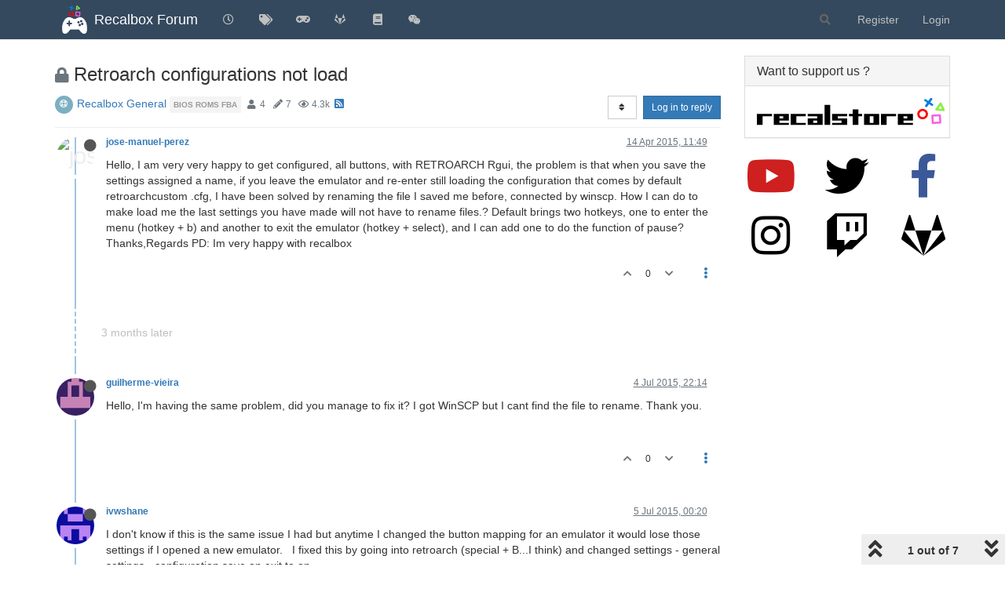

--- FILE ---
content_type: text/html; charset=utf-8
request_url: https://forum.recalbox.com/topic/543/retroarch-configurations-not-load
body_size: 99375
content:
<!DOCTYPE html>
<html lang="en-GB" data-dir="ltr" style="direction: ltr;">
<head>
	<title>Retroarch configurations not load | Recalbox Forum</title>
	<meta name="viewport" content="width&#x3D;device-width, initial-scale&#x3D;1.0" />
	<meta name="content-type" content="text/html; charset=UTF-8" />
	<meta name="apple-mobile-web-app-capable" content="yes" />
	<meta name="mobile-web-app-capable" content="yes" />
	<meta property="og:site_name" content="Recalbox Forum" />
	<meta name="msapplication-badge" content="frequency=30; polling-uri=https://forum.recalbox.com/sitemap.xml" />
	<meta name="theme-color" content="#ffffff" />
	<meta name="msapplication-square150x150logo" content="https://s3-eu-west-1.amazonaws.com/forums.recalbox.com/06c2cb58-d6ed-4c5d-9282-1df34bb99e0f.png" />
	<meta name="title" content="Retroarch configurations not load" />
	<meta name="description" content="Hello, I am very very happy to get configured, all buttons, with RETROARCH Rgui, the problem is that when you save the settings assigned a name, if you leave the emulator and re-enter still loading the configuration that comes by default retroarchcustom ...." />
	<meta property="og:title" content="Retroarch configurations not load" />
	<meta property="og:description" content="Hello, I am very very happy to get configured, all buttons, with RETROARCH Rgui, the problem is that when you save the settings assigned a name, if you leave the emulator and re-enter still loading the configuration that comes by default retroarchcustom ...." />
	<meta property="og:type" content="article" />
	<meta property="article:published_time" content="2015-04-14T11:49:24.000Z" />
	<meta property="article:modified_time" content="2015-11-03T21:13:10.000Z" />
	<meta property="article:section" content="Recalbox General" />
	<meta property="og:image" content="https://graph.facebook.com/10208211628628148/picture?type=large" />
	<meta property="og:image:url" content="https://graph.facebook.com/10208211628628148/picture?type=large" />
	<meta property="og:image" content="https://s3-eu-west-1.amazonaws.com/forums.recalbox.com/08c3592c-7d3d-464b-8f5c-02bba6b02b15.png" />
	<meta property="og:image:url" content="https://s3-eu-west-1.amazonaws.com/forums.recalbox.com/08c3592c-7d3d-464b-8f5c-02bba6b02b15.png" />
	<meta property="og:image:width" content="384" />
	<meta property="og:image:height" content="463" />
	<meta property="og:url" content="https://forum.recalbox.com/topic/543/retroarch-configurations-not-load" />
	
	<link rel="stylesheet" type="text/css" href="/assets/client.css?v=qq7v1sdgudo" />
	<link rel="icon" type="image/x-icon" href="/assets/uploads/system/favicon.ico?v&#x3D;qq7v1sdgudo" />
	<link rel="manifest" href="/manifest.webmanifest" crossorigin="use-credentials" />
	<link rel="search" type="application/opensearchdescription+xml" title="Recalbox Forum" href="/osd.xml" />
	<link rel="apple-touch-icon" href="/assets/images/touch/512.png" />
	<link rel="icon" sizes="36x36" href="/assets/images/touch/36.png" />
	<link rel="icon" sizes="48x48" href="/assets/images/touch/48.png" />
	<link rel="icon" sizes="72x72" href="/assets/images/touch/72.png" />
	<link rel="icon" sizes="96x96" href="/assets/images/touch/96.png" />
	<link rel="icon" sizes="144x144" href="/assets/images/touch/144.png" />
	<link rel="icon" sizes="192x192" href="/assets/images/touch/192.png" />
	<link rel="icon" sizes="512x512" href="/assets/images/touch/512.png" />
	<link rel="prefetch" href="/assets/src/modules/composer.js?v&#x3D;qq7v1sdgudo" />
	<link rel="prefetch" href="/assets/src/modules/composer/uploads.js?v&#x3D;qq7v1sdgudo" />
	<link rel="prefetch" href="/assets/src/modules/composer/drafts.js?v&#x3D;qq7v1sdgudo" />
	<link rel="prefetch" href="/assets/src/modules/composer/tags.js?v&#x3D;qq7v1sdgudo" />
	<link rel="prefetch" href="/assets/src/modules/composer/categoryList.js?v&#x3D;qq7v1sdgudo" />
	<link rel="prefetch" href="/assets/src/modules/composer/resize.js?v&#x3D;qq7v1sdgudo" />
	<link rel="prefetch" href="/assets/src/modules/composer/autocomplete.js?v&#x3D;qq7v1sdgudo" />
	<link rel="prefetch" href="/assets/templates/composer.tpl?v&#x3D;qq7v1sdgudo" />
	<link rel="prefetch" href="/assets/language/en-GB/topic.json?v&#x3D;qq7v1sdgudo" />
	<link rel="prefetch" href="/assets/language/en-GB/modules.json?v&#x3D;qq7v1sdgudo" />
	<link rel="prefetch" href="/assets/language/en-GB/tags.json?v&#x3D;qq7v1sdgudo" />
	<link rel="prefetch stylesheet" href="/assets/plugins/nodebb-plugin-markdown/styles/default.css" />
	<link rel="prefetch" href="/assets/language/en-GB/markdown.json?v&#x3D;qq7v1sdgudo" />
	<link rel="stylesheet" href="https://forum.recalbox.com/assets/plugins/nodebb-plugin-emoji/emoji/styles.css?v&#x3D;qq7v1sdgudo" />
	<link rel="canonical" href="https://forum.recalbox.com/topic/543/retroarch-configurations-not-load" />
	<link rel="alternate" type="application/rss+xml" href="/topic/543.rss" />
	<link rel="up" href="https://forum.recalbox.com/category/33/recalbox-general" />
	

	<script>
		var config = JSON.parse('{"relative_path":"","upload_url":"/assets/uploads","asset_base_url":"/assets","assetBaseUrl":"/assets","siteTitle":"Recalbox Forum","browserTitle":"Recalbox Forum","titleLayout":"&#123;pageTitle&#125; | &#123;browserTitle&#125;","showSiteTitle":true,"maintenanceMode":false,"minimumTitleLength":3,"maximumTitleLength":255,"minimumPostLength":8,"maximumPostLength":32767,"minimumTagsPerTopic":0,"maximumTagsPerTopic":5,"minimumTagLength":3,"maximumTagLength":15,"undoTimeout":10000,"useOutgoingLinksPage":false,"allowGuestHandles":false,"allowTopicsThumbnail":false,"usePagination":false,"disableChat":false,"disableChatMessageEditing":false,"maximumChatMessageLength":9007199254740991,"socketioTransports":["websocket"],"socketioOrigins":"https://forum.recalbox.com:*","websocketAddress":"","maxReconnectionAttempts":5,"reconnectionDelay":1500,"topicsPerPage":20,"postsPerPage":20,"maximumFileSize":2048,"theme:id":"nodebb-theme-persona","theme:src":"","defaultLang":"en-GB","userLang":"en-GB","loggedIn":false,"uid":-1,"cache-buster":"v=qq7v1sdgudo","topicPostSort":"oldest_to_newest","categoryTopicSort":"newest_to_oldest","csrf_token":false,"searchEnabled":true,"searchDefaultInQuick":"titles","bootswatchSkin":"","enablePostHistory":true,"timeagoCutoff":30,"timeagoCodes":["af","am","ar","az-short","az","be","bg","bs","ca","cs","cy","da","de-short","de","dv","el","en-short","en","es-short","es","et","eu","fa-short","fa","fi","fr-short","fr","gl","he","hr","hu","hy","id","is","it-short","it","ja","jv","ko","ky","lt","lv","mk","nl","no","pl","pt-br-short","pt-br","pt-short","pt","ro","rs","ru","rw","si","sk","sl","sq","sr","sv","th","tr-short","tr","uk","ur","uz","vi","zh-CN","zh-TW"],"cookies":{"enabled":false,"message":"[[global:cookies.message]]","dismiss":"[[global:cookies.accept]]","link":"[[global:cookies.learn_more]]","link_url":"https:&#x2F;&#x2F;www.cookiesandyou.com"},"thumbs":{"size":512},"iconBackgrounds":["#f44336","#e91e63","#9c27b0","#673ab7","#3f51b5","#2196f3","#009688","#1b5e20","#33691e","#827717","#e65100","#ff5722","#795548","#607d8b"],"emailPrompt":1,"useragent":{"isYaBrowser":false,"isAuthoritative":true,"isMobile":false,"isMobileNative":false,"isTablet":false,"isiPad":false,"isiPod":false,"isiPhone":false,"isiPhoneNative":false,"isAndroid":false,"isAndroidNative":false,"isBlackberry":false,"isOpera":false,"isIE":false,"isEdge":false,"isIECompatibilityMode":false,"isSafari":false,"isFirefox":false,"isWebkit":false,"isChrome":true,"isKonqueror":false,"isOmniWeb":false,"isSeaMonkey":false,"isFlock":false,"isAmaya":false,"isPhantomJS":false,"isEpiphany":false,"isDesktop":true,"isWindows":false,"isLinux":false,"isLinux64":false,"isMac":true,"isChromeOS":false,"isBada":false,"isSamsung":false,"isRaspberry":false,"isBot":false,"isCurl":false,"isAndroidTablet":false,"isWinJs":false,"isKindleFire":false,"isSilk":false,"isCaptive":false,"isSmartTV":false,"isUC":false,"isFacebook":false,"isAlamoFire":false,"isElectron":false,"silkAccelerated":false,"browser":"Chrome","version":"131.0.0.0","os":"OS X","platform":"Apple Mac","geoIp":{},"source":"Mozilla/5.0 (Macintosh; Intel Mac OS X 10_15_7) AppleWebKit/537.36 (KHTML, like Gecko) Chrome/131.0.0.0 Safari/537.36; ClaudeBot/1.0; +claudebot@anthropic.com)","isWechat":false},"acpLang":"en-GB","topicSearchEnabled":false,"composer-default":{},"hideSubCategories":false,"hideCategoryLastPost":false,"enableQuickReply":false,"markdown":{"highlight":1,"highlightLinesLanguageList":["apache","apacheconf","bash","sh","zsh","cs","csharp","cpp","c","cc","h","c++","h++","hpp","css","coffeescript","coffee","cson","iced","diff","patch","xml","html","xhtml","rss","atom","xjb","xsd","xsl","plist","http","https","ini","toml","json","java","javascript","js","jsx","makefile","mk","mak","markdown","md","mkdown","mkd","nginx","nginxconf","objectivec","objc","obj-c","php","php3","php4","php5","php6","perl","pl","pm","python","py","gyp","ruby","rb","gemspec","podspec","thor","irb","sql","shell","console"],"theme":"default.css","defaultHighlightLanguage":""},"emojiCustomFirst":false,"spam-be-gone":{},"question-and-answer":{"defaultCid":"0","forceQuestions":"off","makeDefault":"off"},"sso-google":{"style":"light"},"google-analytics":{"id":"UA-41495724-6","displayFeatures":"off"},"beep":{"censorWholeWord":false}}');
		var app = {
			user: JSON.parse('{"uid":0,"username":"Guest","displayname":"Guest","userslug":"","fullname":"Guest","email":"","icon:text":"?","icon:bgColor":"#aaa","groupTitle":"","groupTitleArray":[],"status":"offline","reputation":0,"email:confirmed":false,"unreadData":{"":{},"new":{},"watched":{},"unreplied":{}},"isAdmin":false,"isGlobalMod":false,"isMod":false,"privileges":{"chat":false,"upload:post:image":false,"upload:post:file":false,"signature":false,"invite":false,"group:create":false,"search:content":false,"search:users":false,"search:tags":false,"view:users":true,"view:tags":true,"view:groups":true,"local:login":false,"ban":false,"mute":false,"view:users:info":false},"timeagoCode":"en","offline":true,"isEmailConfirmSent":false}')
		};
		document.documentElement.style.setProperty('--panel-offset', `${localStorage.getItem('panelOffset') || 0}px`);
	</script>

	
	
	<style>.skin-noskin nav.navbar{background-color:#34495e}.skin-noskin .navbar-default .navbar-brand{color:white}.skin-noskin .navbar-default .navbar-nav>li>a{color:#bfbfbf}.skin-noskin .navbar-default .navbar-nav>li>a:hover,.skin-noskin .navbar-default .navbar-nav>li>a:focus{color:white}.skin-superhero .plugin-mentions-a{color:#0fd42a}.skin-superhero .category>ul>li:not(.unread) h2 a{color:#e47458}.ns-awards-topic .ns-awards-topic__item{height:auto!important;margin:0px!important;float:right}.ns-awards-topic{margin-right:8px!important;margin-top:-30px !important;height:20px!important;display:inline-block !important;zoom:1 !important}.ns-awards-topic .ns-awards-topic__image{margin-left:5px!important;margin-right:5px!important;position:relative!important}.ns-awards-flex .ns-awards-container .ns-awards-topic__image{width:96px!important}.ns-awards-overview>div>img.img-responsive{margin:auto}@media (min-width:992px){.ns-awards-overview .award-summary,.ns-awards-overview .award-owners{margin-top:40px}}.iframely-link .iframely-container img{max-width:21px !important}</style>
	
</head>

<body class="page-topic page-topic-543 page-topic-retroarch-configurations-not-load page-topic-category-33 page-topic-category-recalbox-general parent-category-5 parent-category-17 parent-category-33 page-status-200 theme-persona user-guest skin-noskin">
	<nav id="menu" class="slideout-menu hidden">
		<section class="menu-section" data-section="navigation">
	<ul class="menu-section-list"></ul>
</section>


	</nav>
	<nav id="chats-menu" class="slideout-menu hidden">
		
	</nav>

	<main id="panel" class="slideout-panel">
		<nav class="navbar navbar-default navbar-fixed-top header" id="header-menu" component="navbar">
			<div class="container">
							<div class="navbar-header">
				<button type="button" class="navbar-toggle pull-left" id="mobile-menu">
					<i class="fa fa-lg fa-fw fa-bars unread-count" data-content="0" data-unread-url="/unread"></i>
				</button>
				

				
				<div class="navbar-search visible-xs pull-right">
					<form action="/search" method="GET">
						<button type="button" class="btn btn-link"><i class="fa fa-lg fa-fw fa-search" title="Search"></i></button>
						<input autocomplete="off" type="text" class="form-control hidden" name="term" placeholder="Search"/>
						<button class="btn btn-primary hidden" type="submit"></button>
						<input type="text" class="hidden" name="in" value="titles" />
					</form>
					<div class="quick-search-container hidden">
						<div class="quick-search-results-container"></div>
					</div>
				</div>
				

				
				<a href="/">
					<img alt="" class=" forum-logo" src="https://s3-eu-west-1.amazonaws.com/forums.recalbox.com/06c2cb58-d6ed-4c5d-9282-1df34bb99e0f.png?v=qq7v1sdgudo" />
				</a>
				
				
				<a href="/">
					<h1 class="navbar-brand forum-title">Recalbox Forum</h1>
				</a>
				

				<div component="navbar/title" class="visible-xs hidden">
					<span></span>
				</div>
			</div>

			<div id="nav-dropdown" class="hidden-xs">
				
				
				<ul id="logged-out-menu" class="nav navbar-nav navbar-right">
					
					<li>
						<a href="/register">
							<i class="fa fa-pencil fa-fw hidden-sm hidden-md hidden-lg"></i>
							<span>Register</span>
						</a>
					</li>
					
					<li>
						<a href="/login">
							<i class="fa fa-sign-in fa-fw hidden-sm hidden-md hidden-lg"></i>
							<span>Login</span>
						</a>
					</li>
				</ul>
				
				
				<ul class="nav navbar-nav navbar-right">
					<li>
						<form id="search-form" class="navbar-form navbar-right hidden-xs" role="search" method="GET">
							<button id="search-button" type="button" class="btn btn-link"><i class="fa fa-search fa-fw" title="Search"></i></button>
							<div class="hidden" id="search-fields">
								<div class="form-group">
									<input autocomplete="off" type="text" class="form-control" placeholder="Search" name="query" value="">
									<a href="#"><i class="fa fa-gears fa-fw advanced-search-link"></i></a>
								</div>
								<button type="submit" class="btn btn-default hide">Search</button>
							</div>
						</form>
						<div id="quick-search-container" class="quick-search-container hidden">
							<div class="checkbox filter-category">
								<label>
									<input type="checkbox" checked><span class="name"></span>
								</label>
							</div>
							<div class="text-center loading-indicator"><i class="fa fa-spinner fa-spin"></i></div>
							<div class="quick-search-results-container"></div>
						</div>
					</li>
					<li class="visible-xs" id="search-menu">
						<a href="/search">
							<i class="fa fa-search fa-fw"></i> Search
						</a>
					</li>
				</ul>
				

				<ul class="nav navbar-nav navbar-right hidden-xs">
					<li>
						<a href="#" id="reconnect" class="hide" title="Looks like your connection to Recalbox Forum was lost, please wait while we try to reconnect.">
							<i class="fa fa-check"></i>
						</a>
					</li>
				</ul>

				<ul id="main-nav" class="nav navbar-nav">
					
					
					<li class="">
						<a title="Recent" class="navigation-link "
						 href="&#x2F;recent" >
							
							<i class="fa fa-fw fa-clock-o" data-content=""></i>
							
							
							<span class="visible-xs-inline">Recent</span>
							
							
						</a>
						
					</li>
					
					
					
					<li class="">
						<a title="Tags" class="navigation-link "
						 href="&#x2F;tags" >
							
							<i class="fa fa-fw fa-tags" data-content=""></i>
							
							
							<span class="visible-xs-inline">Tags</span>
							
							
						</a>
						
					</li>
					
					
					
					<li class="">
						<a title="recalbox.com" class="navigation-link "
						 href="https:&#x2F;&#x2F;www.recalbox.com" >
							
							<i class="fa fa-fw fa-gamepad" data-content=""></i>
							
							
							<span class="visible-xs-inline">recalbox.com</span>
							
							
						</a>
						
					</li>
					
					
					
					<li class="">
						<a title="Gitlab repository" class="navigation-link "
						 href="https:&#x2F;&#x2F;gitlab.com&#x2F;recalbox&#x2F;recalbox"  target="_blank">
							
							<i class="fa fa-fw fa-gitlab" data-content=""></i>
							
							
							<span class="visible-xs-inline">Gitlab repository</span>
							
							
						</a>
						
					</li>
					
					
					
					<li class="">
						<a title="Documentation" class="navigation-link "
						 href="https:&#x2F;&#x2F;wiki.recalbox.com"  target="_blank">
							
							<i class="fa fa-fw fa-book" data-content=""></i>
							
							
							<span class="visible-xs-inline">Documentation</span>
							
							
						</a>
						
					</li>
					
					
					
					<li class="">
						<a title="Discord" class="navigation-link "
						 href="https:&#x2F;&#x2F;discord.gg&#x2F;NbQFbGM"  target="_blank">
							
							<i class="fa fa-fw fa-wechat" data-content=""></i>
							
							
							<span class="visible-xs-inline">Discord</span>
							
							
						</a>
						
					</li>
					
					
				</ul>

				
			</div>

			</div>
		</nav>
		<div class="container" id="content">
		<noscript>
    <div class="alert alert-danger">
        <p>
            Your browser does not seem to support JavaScript. As a result, your viewing experience will be diminished, and you have been placed in <strong>read-only mode</strong>.
        </p>
        <p>
            Please download a browser that supports JavaScript, or enable it if it's disabled (i.e. NoScript).
        </p>
    </div>
</noscript>
		
<div data-widget-area="header">
	
</div>
<div class="row">
	<div class="topic col-lg-9 col-sm-12">
		<div class="topic-header">
			<h1 component="post/header" class="" itemprop="name">
				<span class="topic-title">
					<span component="topic/labels">
						<i component="topic/scheduled" class="fa fa-clock-o hidden" title="Scheduled"></i>
						<i component="topic/pinned" class="fa fa-thumb-tack hidden" title="Pinned"></i>
						<i component="topic/locked" class="fa fa-lock " title="Locked"></i>
						<i class="fa fa-arrow-circle-right hidden" title="Moved"></i>
						
					</span>
					<span component="topic/title">Retroarch configurations not load</span>
				</span>
			</h1>

			<div class="topic-info clearfix">
				<div class="category-item inline-block">
					<div role="presentation" class="icon pull-left" style="background-color: #7CAFC2; color: #ffffff;">
						<i class="fa fa-fw fa-support"></i>
					</div>
					<a href="/category/33/recalbox-general">Recalbox General</a>
				</div>

				<div class="tags tag-list inline-block hidden-xs">
					
<a href="/tags/bios%20roms%20fba">
    <span class="tag tag-item tag-class-bios-roms-fba" data-tag="bios roms fba">bios roms fba</span>
</a>

				</div>
				<div class="inline-block hidden-xs">
					<div class="stats text-muted">
	<i class="fa fa-fw fa-user" title="Posters"></i>
	<span title="4" class="human-readable-number">4</span>
</div>
<div class="stats text-muted">
	<i class="fa fa-fw fa-pencil" title="Posts"></i>
	<span component="topic/post-count" title="7" class="human-readable-number">7</span>
</div>
<div class="stats text-muted">
	<i class="fa fa-fw fa-eye" title="Views"></i>
	<span class="human-readable-number" title="4318">4318</span>
</div>
				</div>
				
				<a class="hidden-xs" target="_blank" href="/topic/543.rss"><i class="fa fa-rss-square"></i></a>
				
				

				<div class="topic-main-buttons pull-right inline-block">
	<span class="loading-indicator btn pull-left hidden" done="0">
		<span class="hidden-xs">Loading More Posts</span> <i class="fa fa-refresh fa-spin"></i>
	</span>

	

	

	<div title="Sort by" class="btn-group bottom-sheet hidden-xs" component="thread/sort">
	<button class="btn btn-sm btn-default dropdown-toggle" data-toggle="dropdown" type="button">
	<span><i class="fa fa-fw fa-sort"></i></span></button>
	<ul class="dropdown-menu dropdown-menu-right">
		<li><a href="#" class="oldest_to_newest" data-sort="oldest_to_newest"><i class="fa fa-fw"></i> Oldest to Newest</a></li>
		<li><a href="#" class="newest_to_oldest" data-sort="newest_to_oldest"><i class="fa fa-fw"></i> Newest to Oldest</a></li>
		<li><a href="#" class="most_votes" data-sort="most_votes"><i class="fa fa-fw"></i> Most Votes</a></li>
	</ul>
</div>


	<div class="inline-block">
	
	</div>
	<div component="topic/reply/container" class="btn-group action-bar bottom-sheet hidden">
	<a href="/compose?tid=543&title=Retroarch configurations not load" class="btn btn-sm btn-primary" component="topic/reply" data-ajaxify="false" role="button"><i class="fa fa-reply visible-xs-inline"></i><span class="visible-sm-inline visible-md-inline visible-lg-inline"> Reply</span></a>
	<button type="button" class="btn btn-sm btn-primary dropdown-toggle" data-toggle="dropdown">
		<span class="caret"></span>
	</button>
	<ul class="dropdown-menu pull-right" role="menu">
		<li><a href="#" component="topic/reply-as-topic">Reply as topic</a></li>
	</ul>
</div>




<a component="topic/reply/guest" href="/login" class="btn btn-sm btn-primary">Log in to reply</a>


</div>

			</div>
		</div>
		

		
		<div component="topic/deleted/message" class="alert alert-warning hidden clearfix">
    <span class="pull-left">This topic has been deleted. Only users with topic management privileges can see it.</span>
    <span class="pull-right">
        
    </span>
</div>
		

		<ul component="topic" class="posts timeline" data-tid="543" data-cid="33">
			
				<li component="post" class="  topic-owner-post" data-index="0" data-pid="555" data-uid="273" data-timestamp="1429012164000" data-username="jose-manuel-perez" data-userslug="jose-manuel-perez" itemscope itemtype="http://schema.org/Comment">
					<a component="post/anchor" data-index="0" id="0"></a>

					<meta itemprop="datePublished" content="2015-04-14T11:49:24.000Z">
					<meta itemprop="dateModified" content="">

					<div class="clearfix post-header">
	<div class="icon pull-left">
		<a href="/user/jose-manuel-perez">
			<img class="avatar  avatar-sm2x avatar-rounded" alt="jose-manuel-perez" title="jose-manuel-perez" data-uid="273" loading="lazy" component="user/picture" src="https://graph.facebook.com/10208211628628148/picture?type=large" style="" />
			<i component="user/status" class="fa fa-circle status offline" title="Offline"></i>
		</a>
	</div>

	<small class="pull-left">
		<strong>
			<a href="/user/jose-manuel-perez" itemprop="author" data-username="jose-manuel-perez" data-uid="273">jose-manuel-perez</a>
		</strong>

		

		

		<span class="visible-xs-inline-block visible-sm-inline-block visible-md-inline-block visible-lg-inline-block">
			

			<span>
				
			</span>
		</span>

	</small>
	<small class="pull-right">
		<span class="bookmarked"><i class="fa fa-bookmark-o"></i></span>
	</small>
	<small class="pull-right">
		<i component="post/edit-indicator" class="fa fa-pencil-square edit-icon hidden"></i>

		<small data-editor="" component="post/editor" class="hidden">last edited by  <span class="timeago" title=""></span></small>

		<span class="visible-xs-inline-block visible-sm-inline-block visible-md-inline-block visible-lg-inline-block">
			<a class="permalink" href="/post/555"><span class="timeago" title="2015-04-14T11:49:24.000Z"></span></a>
		</span>
	</small>
</div>

<br />

<div class="content" component="post/content" itemprop="text">
	<p dir="auto">Hello, I am very very happy to get configured, all buttons, with RETROARCH Rgui, the problem is that when you save the settings assigned a name, if you leave the emulator and re-enter still loading the configuration that comes by default retroarchcustom .cfg, I have been solved by renaming the file I saved me before, connected by winscp. How I can do to make load me the last settings you have made will not have to rename files.? Default brings two hotkeys, one to enter the menu (hotkey + b) and another to exit the emulator (hotkey + select), and I can add one to do the function of pause? Thanks,Regards PD: Im very happy with recalbox</p>

</div>

<div class="post-footer">
	

	<div class="clearfix">
	
	<a component="post/reply-count" data-target-component="post/replies/container" href="#" class="threaded-replies no-select pull-left hidden">
		<span component="post/reply-count/avatars" class="avatars ">
			
		</span>

		<span class="replies-count" component="post/reply-count/text" data-replies="0">1 Reply</span>
		<span class="replies-last hidden-xs">Last reply <span class="timeago" title=""></span></span>

		<i class="fa fa-fw fa-chevron-right" component="post/replies/open"></i>
		<i class="fa fa-fw fa-chevron-down hidden" component="post/replies/close"></i>
		<i class="fa fa-fw fa-spin fa-spinner hidden" component="post/replies/loading"></i>
	</a>
	

	<small class="pull-right">
		<!-- This partial intentionally left blank; overwritten by nodebb-plugin-reactions -->
		<span class="post-tools">
			<a component="post/reply" href="#" class="no-select hidden">Reply</a>
			<a component="post/quote" href="#" class="no-select hidden">Quote</a>
		</span>

		
		<span class="votes">
			<a component="post/upvote" href="#" class="">
				<i class="fa fa-chevron-up"></i>
			</a>

			<span component="post/vote-count" data-votes="0">0</span>

			
			<a component="post/downvote" href="#" class="">
				<i class="fa fa-chevron-down"></i>
			</a>
			
		</span>
		

		<span component="post/tools" class="dropdown moderator-tools bottom-sheet ">
	<a href="#" data-toggle="dropdown" data-ajaxify="false"><i class="fa fa-fw fa-ellipsis-v"></i></a>
	<ul class="dropdown-menu dropdown-menu-right hidden" role="menu"></ul>
</span>

	</small>
	</div>
	<div component="post/replies/container"></div>
</div>
				</li>
				
			
				<li component="post" class="  " data-index="1" data-pid="8993" data-uid="625" data-timestamp="1436048044000" data-username="guilherme-vieira" data-userslug="guilherme-vieira" itemscope itemtype="http://schema.org/Comment">
					<a component="post/anchor" data-index="1" id="1"></a>

					<meta itemprop="datePublished" content="2015-07-04T22:14:04.000Z">
					<meta itemprop="dateModified" content="">

					<div class="clearfix post-header">
	<div class="icon pull-left">
		<a href="/user/guilherme-vieira">
			<img class="avatar  avatar-sm2x avatar-rounded" alt="guilherme-vieira" title="guilherme-vieira" data-uid="625" loading="lazy" component="user/picture" src="https://www.gravatar.com/avatar/51c3aa4e69edbe05653894fd34512996?size=192&d=retro" style="" />
			<i component="user/status" class="fa fa-circle status offline" title="Offline"></i>
		</a>
	</div>

	<small class="pull-left">
		<strong>
			<a href="/user/guilherme-vieira" itemprop="author" data-username="guilherme-vieira" data-uid="625">guilherme-vieira</a>
		</strong>

		

		

		<span class="visible-xs-inline-block visible-sm-inline-block visible-md-inline-block visible-lg-inline-block">
			

			<span>
				
			</span>
		</span>

	</small>
	<small class="pull-right">
		<span class="bookmarked"><i class="fa fa-bookmark-o"></i></span>
	</small>
	<small class="pull-right">
		<i component="post/edit-indicator" class="fa fa-pencil-square edit-icon hidden"></i>

		<small data-editor="" component="post/editor" class="hidden">last edited by  <span class="timeago" title=""></span></small>

		<span class="visible-xs-inline-block visible-sm-inline-block visible-md-inline-block visible-lg-inline-block">
			<a class="permalink" href="/post/8993"><span class="timeago" title="2015-07-04T22:14:04.000Z"></span></a>
		</span>
	</small>
</div>

<br />

<div class="content" component="post/content" itemprop="text">
	<p dir="auto">Hello, I'm having the same problem, did you manage to fix it? I got WinSCP but I cant find the file to rename. Thank you.</p>

</div>

<div class="post-footer">
	

	<div class="clearfix">
	
	<a component="post/reply-count" data-target-component="post/replies/container" href="#" class="threaded-replies no-select pull-left hidden">
		<span component="post/reply-count/avatars" class="avatars ">
			
		</span>

		<span class="replies-count" component="post/reply-count/text" data-replies="0">1 Reply</span>
		<span class="replies-last hidden-xs">Last reply <span class="timeago" title=""></span></span>

		<i class="fa fa-fw fa-chevron-right" component="post/replies/open"></i>
		<i class="fa fa-fw fa-chevron-down hidden" component="post/replies/close"></i>
		<i class="fa fa-fw fa-spin fa-spinner hidden" component="post/replies/loading"></i>
	</a>
	

	<small class="pull-right">
		<!-- This partial intentionally left blank; overwritten by nodebb-plugin-reactions -->
		<span class="post-tools">
			<a component="post/reply" href="#" class="no-select hidden">Reply</a>
			<a component="post/quote" href="#" class="no-select hidden">Quote</a>
		</span>

		
		<span class="votes">
			<a component="post/upvote" href="#" class="">
				<i class="fa fa-chevron-up"></i>
			</a>

			<span component="post/vote-count" data-votes="0">0</span>

			
			<a component="post/downvote" href="#" class="">
				<i class="fa fa-chevron-down"></i>
			</a>
			
		</span>
		

		<span component="post/tools" class="dropdown moderator-tools bottom-sheet ">
	<a href="#" data-toggle="dropdown" data-ajaxify="false"><i class="fa fa-fw fa-ellipsis-v"></i></a>
	<ul class="dropdown-menu dropdown-menu-right hidden" role="menu"></ul>
</span>

	</small>
	</div>
	<div component="post/replies/container"></div>
</div>
				</li>
				
			
				<li component="post" class="  " data-index="2" data-pid="8994" data-uid="472" data-timestamp="1436055643000" data-username="ivwshane" data-userslug="ivwshane" itemscope itemtype="http://schema.org/Comment">
					<a component="post/anchor" data-index="2" id="2"></a>

					<meta itemprop="datePublished" content="2015-07-05T00:20:43.000Z">
					<meta itemprop="dateModified" content="">

					<div class="clearfix post-header">
	<div class="icon pull-left">
		<a href="/user/ivwshane">
			<img class="avatar  avatar-sm2x avatar-rounded" alt="ivwshane" title="ivwshane" data-uid="472" loading="lazy" component="user/picture" src="https://www.gravatar.com/avatar/bea29315cb26e34436c2d54cac06d9d3?size=192&d=retro" style="" />
			<i component="user/status" class="fa fa-circle status offline" title="Offline"></i>
		</a>
	</div>

	<small class="pull-left">
		<strong>
			<a href="/user/ivwshane" itemprop="author" data-username="ivwshane" data-uid="472">ivwshane</a>
		</strong>

		

		

		<span class="visible-xs-inline-block visible-sm-inline-block visible-md-inline-block visible-lg-inline-block">
			

			<span>
				
			</span>
		</span>

	</small>
	<small class="pull-right">
		<span class="bookmarked"><i class="fa fa-bookmark-o"></i></span>
	</small>
	<small class="pull-right">
		<i component="post/edit-indicator" class="fa fa-pencil-square edit-icon hidden"></i>

		<small data-editor="" component="post/editor" class="hidden">last edited by  <span class="timeago" title=""></span></small>

		<span class="visible-xs-inline-block visible-sm-inline-block visible-md-inline-block visible-lg-inline-block">
			<a class="permalink" href="/post/8994"><span class="timeago" title="2015-07-05T00:20:43.000Z"></span></a>
		</span>
	</small>
</div>

<br />

<div class="content" component="post/content" itemprop="text">
	<p dir="auto">I don't know if this is the same issue I had but anytime I changed the button mapping for an emulator it would lose those settings if I opened a new emulator.   I fixed this by going into retroarch (special + B...I think) and changed settings - general settings - configuration save on exit to on.</p>

</div>

<div class="post-footer">
	

	<div class="clearfix">
	
	<a component="post/reply-count" data-target-component="post/replies/container" href="#" class="threaded-replies no-select pull-left hidden">
		<span component="post/reply-count/avatars" class="avatars ">
			
		</span>

		<span class="replies-count" component="post/reply-count/text" data-replies="0">1 Reply</span>
		<span class="replies-last hidden-xs">Last reply <span class="timeago" title=""></span></span>

		<i class="fa fa-fw fa-chevron-right" component="post/replies/open"></i>
		<i class="fa fa-fw fa-chevron-down hidden" component="post/replies/close"></i>
		<i class="fa fa-fw fa-spin fa-spinner hidden" component="post/replies/loading"></i>
	</a>
	

	<small class="pull-right">
		<!-- This partial intentionally left blank; overwritten by nodebb-plugin-reactions -->
		<span class="post-tools">
			<a component="post/reply" href="#" class="no-select hidden">Reply</a>
			<a component="post/quote" href="#" class="no-select hidden">Quote</a>
		</span>

		
		<span class="votes">
			<a component="post/upvote" href="#" class="">
				<i class="fa fa-chevron-up"></i>
			</a>

			<span component="post/vote-count" data-votes="0">0</span>

			
			<a component="post/downvote" href="#" class="">
				<i class="fa fa-chevron-down"></i>
			</a>
			
		</span>
		

		<span component="post/tools" class="dropdown moderator-tools bottom-sheet ">
	<a href="#" data-toggle="dropdown" data-ajaxify="false"><i class="fa fa-fw fa-ellipsis-v"></i></a>
	<ul class="dropdown-menu dropdown-menu-right hidden" role="menu"></ul>
</span>

	</small>
	</div>
	<div component="post/replies/container"></div>
</div>
				</li>
				
			
				<li component="post" class="  " data-index="3" data-pid="9015" data-uid="625" data-timestamp="1436130781000" data-username="guilherme-vieira" data-userslug="guilherme-vieira" itemscope itemtype="http://schema.org/Comment">
					<a component="post/anchor" data-index="3" id="3"></a>

					<meta itemprop="datePublished" content="2015-07-05T21:13:01.000Z">
					<meta itemprop="dateModified" content="">

					<div class="clearfix post-header">
	<div class="icon pull-left">
		<a href="/user/guilherme-vieira">
			<img class="avatar  avatar-sm2x avatar-rounded" alt="guilherme-vieira" title="guilherme-vieira" data-uid="625" loading="lazy" component="user/picture" src="https://www.gravatar.com/avatar/51c3aa4e69edbe05653894fd34512996?size=192&d=retro" style="" />
			<i component="user/status" class="fa fa-circle status offline" title="Offline"></i>
		</a>
	</div>

	<small class="pull-left">
		<strong>
			<a href="/user/guilherme-vieira" itemprop="author" data-username="guilherme-vieira" data-uid="625">guilherme-vieira</a>
		</strong>

		

		

		<span class="visible-xs-inline-block visible-sm-inline-block visible-md-inline-block visible-lg-inline-block">
			

			<span>
				
			</span>
		</span>

	</small>
	<small class="pull-right">
		<span class="bookmarked"><i class="fa fa-bookmark-o"></i></span>
	</small>
	<small class="pull-right">
		<i component="post/edit-indicator" class="fa fa-pencil-square edit-icon hidden"></i>

		<small data-editor="" component="post/editor" class="hidden">last edited by  <span class="timeago" title=""></span></small>

		<span class="visible-xs-inline-block visible-sm-inline-block visible-md-inline-block visible-lg-inline-block">
			<a class="permalink" href="/post/9015"><span class="timeago" title="2015-07-05T21:13:01.000Z"></span></a>
		</span>
	</small>
</div>

<br />

<div class="content" component="post/content" itemprop="text">
	<p dir="auto">Ok, I fixed the problem, doing the same as the post creator. You gonna need to replace  the .cfg file you just saved as retroarchcustom .cfg. For whatever reason the retroarch will alway load this file and not what you just saved. To do this you need to: 1. Download and install WinSCP 2. Get yourself connected to your recalbox (heres a tutorial in french, you can trasnlate it using google like I did, just care so you won't traslate the username and password. <a href="https://github.com/digitalLumberjack/recalbox-os/wiki/acces-via-WinSCP-(FR)" rel="nofollow ugc">https://github.com/digitalLumberjack/recalbox-os/wiki/acces-via-WinSCP-(FR)</a> 3. In WinSCP go to       /recalbox/configs/retroarch 4. You better do yourself a backpup of the retroarchcustom.cfg and save it on you pc. After that go on and delete it so you can rename the .cfg file you did inside the game when trying to configurate your controls. Rename it to retroarchcustom.cfg and it's done. In my I renamed pocketsnes_libretro-1.cfg to retroarchcustom.cfg. Enjoy!</p>

</div>

<div class="post-footer">
	

	<div class="clearfix">
	
	<a component="post/reply-count" data-target-component="post/replies/container" href="#" class="threaded-replies no-select pull-left hidden">
		<span component="post/reply-count/avatars" class="avatars ">
			
		</span>

		<span class="replies-count" component="post/reply-count/text" data-replies="0">1 Reply</span>
		<span class="replies-last hidden-xs">Last reply <span class="timeago" title=""></span></span>

		<i class="fa fa-fw fa-chevron-right" component="post/replies/open"></i>
		<i class="fa fa-fw fa-chevron-down hidden" component="post/replies/close"></i>
		<i class="fa fa-fw fa-spin fa-spinner hidden" component="post/replies/loading"></i>
	</a>
	

	<small class="pull-right">
		<!-- This partial intentionally left blank; overwritten by nodebb-plugin-reactions -->
		<span class="post-tools">
			<a component="post/reply" href="#" class="no-select hidden">Reply</a>
			<a component="post/quote" href="#" class="no-select hidden">Quote</a>
		</span>

		
		<span class="votes">
			<a component="post/upvote" href="#" class="">
				<i class="fa fa-chevron-up"></i>
			</a>

			<span component="post/vote-count" data-votes="0">0</span>

			
			<a component="post/downvote" href="#" class="">
				<i class="fa fa-chevron-down"></i>
			</a>
			
		</span>
		

		<span component="post/tools" class="dropdown moderator-tools bottom-sheet ">
	<a href="#" data-toggle="dropdown" data-ajaxify="false"><i class="fa fa-fw fa-ellipsis-v"></i></a>
	<ul class="dropdown-menu dropdown-menu-right hidden" role="menu"></ul>
</span>

	</small>
	</div>
	<div component="post/replies/container"></div>
</div>
				</li>
				
			
				<li component="post" class="  " data-index="4" data-pid="9017" data-uid="37" data-timestamp="1436171878000" data-username="rockaddicted" data-userslug="rockaddicted" itemscope itemtype="http://schema.org/Comment">
					<a component="post/anchor" data-index="4" id="4"></a>

					<meta itemprop="datePublished" content="2015-07-06T08:37:58.000Z">
					<meta itemprop="dateModified" content="">

					<div class="clearfix post-header">
	<div class="icon pull-left">
		<a href="/user/rockaddicted">
			<img class="avatar  avatar-sm2x avatar-rounded" alt="rockaddicted" title="rockaddicted" data-uid="37" loading="lazy" component="user/picture" src="https://www.gravatar.com/avatar/52b02987b34a219440b64705dc285236?size=192&d=retro" style="" />
			<i component="user/status" class="fa fa-circle status offline" title="Offline"></i>
		</a>
	</div>

	<small class="pull-left">
		<strong>
			<a href="/user/rockaddicted" itemprop="author" data-username="rockaddicted" data-uid="37">rockaddicted</a>
		</strong>

		

		

		<span class="visible-xs-inline-block visible-sm-inline-block visible-md-inline-block visible-lg-inline-block">
			

			<span>
				
			</span>
		</span>

	</small>
	<small class="pull-right">
		<span class="bookmarked"><i class="fa fa-bookmark-o"></i></span>
	</small>
	<small class="pull-right">
		<i component="post/edit-indicator" class="fa fa-pencil-square edit-icon hidden"></i>

		<small data-editor="" component="post/editor" class="hidden">last edited by  <span class="timeago" title=""></span></small>

		<span class="visible-xs-inline-block visible-sm-inline-block visible-md-inline-block visible-lg-inline-block">
			<a class="permalink" href="/post/9017"><span class="timeago" title="2015-07-06T08:37:58.000Z"></span></a>
		</span>
	</small>
</div>

<br />

<div class="content" component="post/content" itemprop="text">
	<p dir="auto">In recalbox, you don't need to configure manually your controlers in retroarch. The OS will do it alone to the game start using the controler mapping did in the frontend emulationstation. So, you just need to press start on emulationstation, going to the option, configure your controler and save. (for an optimal use, you must a use <a href="https://upload.wikimedia.org/wikipedia/commons/b/bb/Super-Famicom-Controller.jpg" rel="nofollow ugc">snes's controler layaout</a> ) So a retroarchcustom .cfg file will be generated with your controler mapping to the game boot.</p>

</div>

<div class="post-footer">
	
	<div component="post/signature" data-uid="37" class="post-signature"><p dir="auto">Recalbox V4.1.0 - RPI3 OC - Xbox360 wireless<br />
Wiki ENG : <a href="https://github.com/recalbox/recalbox-os/wiki/Mini-How-To-%28EN%29" rel="nofollow ugc">https://github.com/recalbox/recalbox-os/wiki/Mini-How-To-(EN)</a><br />
Wiki FR : <a href="https://github.com/recalbox/recalbox-os/wiki/Mini-How-To-%28FR%29" rel="nofollow ugc">https://github.com/recalbox/recalbox-os/wiki/Mini-How-To-(FR)</a></p>
<p dir="auto">Don't forget to upvote messages if it has been useful ;)</p>
</div>
	

	<div class="clearfix">
	
	<a component="post/reply-count" data-target-component="post/replies/container" href="#" class="threaded-replies no-select pull-left hidden">
		<span component="post/reply-count/avatars" class="avatars ">
			
		</span>

		<span class="replies-count" component="post/reply-count/text" data-replies="0">1 Reply</span>
		<span class="replies-last hidden-xs">Last reply <span class="timeago" title=""></span></span>

		<i class="fa fa-fw fa-chevron-right" component="post/replies/open"></i>
		<i class="fa fa-fw fa-chevron-down hidden" component="post/replies/close"></i>
		<i class="fa fa-fw fa-spin fa-spinner hidden" component="post/replies/loading"></i>
	</a>
	

	<small class="pull-right">
		<!-- This partial intentionally left blank; overwritten by nodebb-plugin-reactions -->
		<span class="post-tools">
			<a component="post/reply" href="#" class="no-select hidden">Reply</a>
			<a component="post/quote" href="#" class="no-select hidden">Quote</a>
		</span>

		
		<span class="votes">
			<a component="post/upvote" href="#" class="">
				<i class="fa fa-chevron-up"></i>
			</a>

			<span component="post/vote-count" data-votes="0">0</span>

			
			<a component="post/downvote" href="#" class="">
				<i class="fa fa-chevron-down"></i>
			</a>
			
		</span>
		

		<span component="post/tools" class="dropdown moderator-tools bottom-sheet ">
	<a href="#" data-toggle="dropdown" data-ajaxify="false"><i class="fa fa-fw fa-ellipsis-v"></i></a>
	<ul class="dropdown-menu dropdown-menu-right hidden" role="menu"></ul>
</span>

	</small>
	</div>
	<div component="post/replies/container"></div>
</div>
				</li>
				
			
				<li component="post" class="  " data-index="5" data-pid="9018" data-uid="37" data-timestamp="1436171943000" data-username="rockaddicted" data-userslug="rockaddicted" itemscope itemtype="http://schema.org/Comment">
					<a component="post/anchor" data-index="5" id="5"></a>

					<meta itemprop="datePublished" content="2015-07-06T08:39:03.000Z">
					<meta itemprop="dateModified" content="">

					<div class="clearfix post-header">
	<div class="icon pull-left">
		<a href="/user/rockaddicted">
			<img class="avatar  avatar-sm2x avatar-rounded" alt="rockaddicted" title="rockaddicted" data-uid="37" loading="lazy" component="user/picture" src="https://www.gravatar.com/avatar/52b02987b34a219440b64705dc285236?size=192&d=retro" style="" />
			<i component="user/status" class="fa fa-circle status offline" title="Offline"></i>
		</a>
	</div>

	<small class="pull-left">
		<strong>
			<a href="/user/rockaddicted" itemprop="author" data-username="rockaddicted" data-uid="37">rockaddicted</a>
		</strong>

		

		

		<span class="visible-xs-inline-block visible-sm-inline-block visible-md-inline-block visible-lg-inline-block">
			

			<span>
				
			</span>
		</span>

	</small>
	<small class="pull-right">
		<span class="bookmarked"><i class="fa fa-bookmark-o"></i></span>
	</small>
	<small class="pull-right">
		<i component="post/edit-indicator" class="fa fa-pencil-square edit-icon hidden"></i>

		<small data-editor="" component="post/editor" class="hidden">last edited by  <span class="timeago" title=""></span></small>

		<span class="visible-xs-inline-block visible-sm-inline-block visible-md-inline-block visible-lg-inline-block">
			<a class="permalink" href="/post/9018"><span class="timeago" title="2015-07-06T08:39:03.000Z"></span></a>
		</span>
	</small>
</div>

<br />

<div class="content" component="post/content" itemprop="text">
	<p dir="auto">You can read this section of the recalbox's manual : <a href="https://github.com/digitalLumberjack/recalbox-os/wiki/Manual-%28EN%29#3---add-an-usb-controller" rel="nofollow ugc">https://github.com/digitalLumberjack/recalbox-os/wiki/Manual-(EN)#3---add-an-usb-controller</a></p>

</div>

<div class="post-footer">
	
	<div component="post/signature" data-uid="37" class="post-signature"><p dir="auto">Recalbox V4.1.0 - RPI3 OC - Xbox360 wireless<br />
Wiki ENG : <a href="https://github.com/recalbox/recalbox-os/wiki/Mini-How-To-%28EN%29" rel="nofollow ugc">https://github.com/recalbox/recalbox-os/wiki/Mini-How-To-(EN)</a><br />
Wiki FR : <a href="https://github.com/recalbox/recalbox-os/wiki/Mini-How-To-%28FR%29" rel="nofollow ugc">https://github.com/recalbox/recalbox-os/wiki/Mini-How-To-(FR)</a></p>
<p dir="auto">Don't forget to upvote messages if it has been useful ;)</p>
</div>
	

	<div class="clearfix">
	
	<a component="post/reply-count" data-target-component="post/replies/container" href="#" class="threaded-replies no-select pull-left hidden">
		<span component="post/reply-count/avatars" class="avatars ">
			
		</span>

		<span class="replies-count" component="post/reply-count/text" data-replies="0">1 Reply</span>
		<span class="replies-last hidden-xs">Last reply <span class="timeago" title=""></span></span>

		<i class="fa fa-fw fa-chevron-right" component="post/replies/open"></i>
		<i class="fa fa-fw fa-chevron-down hidden" component="post/replies/close"></i>
		<i class="fa fa-fw fa-spin fa-spinner hidden" component="post/replies/loading"></i>
	</a>
	

	<small class="pull-right">
		<!-- This partial intentionally left blank; overwritten by nodebb-plugin-reactions -->
		<span class="post-tools">
			<a component="post/reply" href="#" class="no-select hidden">Reply</a>
			<a component="post/quote" href="#" class="no-select hidden">Quote</a>
		</span>

		
		<span class="votes">
			<a component="post/upvote" href="#" class="">
				<i class="fa fa-chevron-up"></i>
			</a>

			<span component="post/vote-count" data-votes="0">0</span>

			
			<a component="post/downvote" href="#" class="">
				<i class="fa fa-chevron-down"></i>
			</a>
			
		</span>
		

		<span component="post/tools" class="dropdown moderator-tools bottom-sheet ">
	<a href="#" data-toggle="dropdown" data-ajaxify="false"><i class="fa fa-fw fa-ellipsis-v"></i></a>
	<ul class="dropdown-menu dropdown-menu-right hidden" role="menu"></ul>
</span>

	</small>
	</div>
	<div component="post/replies/container"></div>
</div>
				</li>
				
			
				<li component="post" class="  topic-owner-post" data-index="6" data-pid="12476" data-uid="273" data-timestamp="1446585190000" data-username="jose-manuel-perez" data-userslug="jose-manuel-perez" itemscope itemtype="http://schema.org/Comment">
					<a component="post/anchor" data-index="6" id="6"></a>

					<meta itemprop="datePublished" content="2015-11-03T21:13:10.000Z">
					<meta itemprop="dateModified" content="">

					<div class="clearfix post-header">
	<div class="icon pull-left">
		<a href="/user/jose-manuel-perez">
			<img class="avatar  avatar-sm2x avatar-rounded" alt="jose-manuel-perez" title="jose-manuel-perez" data-uid="273" loading="lazy" component="user/picture" src="https://graph.facebook.com/10208211628628148/picture?type=large" style="" />
			<i component="user/status" class="fa fa-circle status offline" title="Offline"></i>
		</a>
	</div>

	<small class="pull-left">
		<strong>
			<a href="/user/jose-manuel-perez" itemprop="author" data-username="jose-manuel-perez" data-uid="273">jose-manuel-perez</a>
		</strong>

		

		

		<span class="visible-xs-inline-block visible-sm-inline-block visible-md-inline-block visible-lg-inline-block">
			

			<span>
				
			</span>
		</span>

	</small>
	<small class="pull-right">
		<span class="bookmarked"><i class="fa fa-bookmark-o"></i></span>
	</small>
	<small class="pull-right">
		<i component="post/edit-indicator" class="fa fa-pencil-square edit-icon hidden"></i>

		<small data-editor="" component="post/editor" class="hidden">last edited by  <span class="timeago" title=""></span></small>

		<span class="visible-xs-inline-block visible-sm-inline-block visible-md-inline-block visible-lg-inline-block">
			<a class="permalink" href="/post/12476"><span class="timeago" title="2015-11-03T21:13:10.000Z"></span></a>
		</span>
	</small>
</div>

<br />

<div class="content" component="post/content" itemprop="text">
	<p dir="auto">Sad news this system not working with 3.0 version: Ok, I fixed the problem, doing the same as the post creator. You gonna need to replace  the .cfg file you just saved as retroarchcustom .cfg. For whatever reason the retroarch will alway load this file and not what you just saved. To do this you need to: 1. Download and install WinSCP 2. Get yourself connected to your recalbox (heres a tutorial in french, you can trasnlate it using google like I did, just care so you won’t traslate the username and password. <a href="https://github.com/digitalLumberjack/recalbox-os/wiki/acces-via-WinSCP-(FR)" rel="nofollow ugc">https://github.com/digitalLumberjack/recalbox-os/wiki/acces-via-WinSCP-(FR)</a>&lt;/p&gt; 3. In WinSCP go to       /recalbox/configs/retroarch 4. You better do yourself a backpup of the retroarchcustom.cfg and save it on you pc. After that go on and delete it so you can rename the .cfg file you did inside the game when trying to configurate your controls. Rename it to retroarchcustom.cfg and it’s done. In my I renamed pocketsnes_libretro-1.cfg to retroarchcustom.cfg. Enjoy! , retroarch make a one new archive call retroarchcustom.cfg and  overwrite the last one. I cant maping the buttons of  my arcade machine now. you can help me?</p>

</div>

<div class="post-footer">
	

	<div class="clearfix">
	
	<a component="post/reply-count" data-target-component="post/replies/container" href="#" class="threaded-replies no-select pull-left hidden">
		<span component="post/reply-count/avatars" class="avatars ">
			
		</span>

		<span class="replies-count" component="post/reply-count/text" data-replies="0">1 Reply</span>
		<span class="replies-last hidden-xs">Last reply <span class="timeago" title=""></span></span>

		<i class="fa fa-fw fa-chevron-right" component="post/replies/open"></i>
		<i class="fa fa-fw fa-chevron-down hidden" component="post/replies/close"></i>
		<i class="fa fa-fw fa-spin fa-spinner hidden" component="post/replies/loading"></i>
	</a>
	

	<small class="pull-right">
		<!-- This partial intentionally left blank; overwritten by nodebb-plugin-reactions -->
		<span class="post-tools">
			<a component="post/reply" href="#" class="no-select hidden">Reply</a>
			<a component="post/quote" href="#" class="no-select hidden">Quote</a>
		</span>

		
		<span class="votes">
			<a component="post/upvote" href="#" class="">
				<i class="fa fa-chevron-up"></i>
			</a>

			<span component="post/vote-count" data-votes="0">0</span>

			
			<a component="post/downvote" href="#" class="">
				<i class="fa fa-chevron-down"></i>
			</a>
			
		</span>
		

		<span component="post/tools" class="dropdown moderator-tools bottom-sheet ">
	<a href="#" data-toggle="dropdown" data-ajaxify="false"><i class="fa fa-fw fa-ellipsis-v"></i></a>
	<ul class="dropdown-menu dropdown-menu-right hidden" role="menu"></ul>
</span>

	</small>
	</div>
	<div component="post/replies/container"></div>
</div>
				</li>
				
			
		</ul>

		

		

		

		<div class="pagination-block text-center">
    <div class="progress-bar"></div>
    <div class="wrapper dropup">
        <i class="fa fa-2x fa-angle-double-up pointer fa-fw pagetop"></i>

        <a href="#" class="dropdown-toggle" data-toggle="dropdown">
            <span class="pagination-text"></span>
        </a>

        <i class="fa fa-2x fa-angle-double-down pointer fa-fw pagebottom"></i>
        <ul class="dropdown-menu dropdown-menu-right" role="menu">
            <li>
                <div class="row">
                    <div class="col-xs-8 post-content"></div>
                    <div class="col-xs-4 text-right">
                        <div class="scroller-content">
                            <span class="pointer pagetop">First post <i class="fa fa-angle-double-up"></i></span>
                            <div class="scroller-container">
                                <div class="scroller-thumb">
                                    <span class="thumb-text"></span>
                                    <div class="scroller-thumb-icon"></div>
                                </div>
                            </div>
                            <span class="pointer pagebottom">Last post <i class="fa fa-angle-double-down"></i></span>
                        </div>
                    </div>
                </div>
                <div class="row">
                    <div class="col-xs-6">
                        <button id="myNextPostBtn" class="btn btn-default form-control" disabled>Go to my next post</button>
                    </div>
                    <div class="col-xs-6">
                        <input type="number" class="form-control" id="indexInput" placeholder="Go to post index">
                    </div>
                </div>
            </li>
        </ul>
    </div>
</div>

	</div>
	<div data-widget-area="sidebar" class="col-lg-3 col-sm-12 ">
		
		<div class="panel panel-default"><div class="panel-heading"><h3 class="panel-title">Want to support us ?</h3></div><div class="panel-body"><img id="boobs" src="" style="display:none;" >
<div id=recalstore>
<a href="https://shop.recalbox.com" target="_blank">
<img src="https://s3-eu-west-1.amazonaws.com/forums.recalbox.com/713e986c-7a95-4afa-a472-c289c7ff0731.svg" style="margin: auto;">
</a>
</div></div></div>
		
		<div class="row" style="margin-bottom: 20px;">
<div class="col-sm-4" style="text-align: center;">
<a href="https://www.youtube.com/channel/UCfcqrtnHwB84YQlVN75PRfQ" >
<i class="fa fa-youtube fa-4x icon-cog blackiconcolor" style="color:#cd201f;"></i>
</a>
</div>
<div class="col-sm-4" style="text-align: center;">
<a href="https://twitter.com/recalbox" >
<i class="fa fa-twitter fa-4x" style="color:black;"></i>
</a>
</div>
<div class="col-sm-4" style="text-align: center;">
<a href="https://www.facebook.com/recalbox/" >
<i class="fa fa-facebook fa-4x" style="color:#3b5998;"></i>
</a>
</div>
</div>
		
		<div class="row" style="margin-bottom: 20px;">
<div class="col-sm-4" style="text-align: center;">
<a href="https://www.instagram.com/recalbox/" >
<i class="fa fa-instagram fa-4x" style="color:black;"></i>
</a>
</div>
<div class="col-sm-4" style="text-align: center;">
<a href="https://www.twitch.tv/recalbox" >
<i class="fa fa-twitch fa-4x" style="color:black;"></i>
</a>
</div>
<div class="col-sm-4" style="text-align: center;">
<a href="https://gitlab.com/recalbox/recalbox" >
<i class="fa fa-gitlab fa-4x" style="color:black;"></i>
</a>
</div>
</div>
		
		<iframe src="https://discordapp.com/widget?id=438014472049917953&theme=light" width="260" height="400" allowtransparency="true" frameborder="0"></iframe>
		
	</div>
</div>

<div data-widget-area="footer">
	
	<div class="row forum-stats">
	<div class="row">
		<div class="col-md-3 col-xs-3">
			<div class="stats-card ">
				<h2><span class="stats" title="76">76</span><br /><small>Online</small></h2>
			</div>
		</div>
		<div class="col-md-3 col-xs-3">
			<div class="stats-card ">
				<h2><span class="stats" title="100.3k">100.3k</span><br /><small>Users</small></h2>
			</div>
		</div>
		<div class="col-md-3 col-xs-3">
			<div class="stats-card ">
				<h2><span class="stats" title="28.1k">28.1k</span><br /><small>Topics</small></h2>
			</div>
		</div>
		<div class="col-md-3 col-xs-3">
			<div class="stats-card ">
				<h2><span class="stats" title="187.1k">187.1k</span><br /><small>Posts</small></h2>
			</div>
		</div>
	</div>
</div>

	
	<footer id="footer" class="container footer">
	<div class="copyright">
		<a target="_blank" href="https://gitlab.com/recalbox/recalbox/raw/master/LICENSE.md">Copyright © 2021</a> <a target="_blank" href="https://www.recalbox.com">recalbox.com</a>
	</div>
</footer>
	
	<script>
/*
 * Konami-JS ~ 
 * :: Now with support for touch events and multiple instances for 
 * :: those situations that call for multiple easter eggs!
 * Code: http://konami-js.googlecode.com/
 * Examples: http://www.snaptortoise.com/konami-js
 * Copyright (c) 2009 George Mandis (georgemandis.com, snaptortoise.com)
 * Version: 1.4.2 (9/2/2013)
 * Licensed under the MIT License (http://opensource.org/licenses/MIT)
 * Tested in: Safari 4+, Google Chrome 4+, Firefox 3+, IE7+, Mobile Safari 2.2.1 and Dolphin Browser
 */

var Konami = function (callback) {
	var konami = {
		addEvent: function (obj, type, fn, ref_obj) {
			if (obj.addEventListener)
				obj.addEventListener(type, fn, false);
			else if (obj.attachEvent) {
				// IE
				obj["e" + type + fn] = fn;
				obj[type + fn] = function () {
					obj["e" + type + fn](window.event, ref_obj);
				}
				obj.attachEvent("on" + type, obj[type + fn]);
			}
		},
		input: "",
		pattern: "38384040373937396665",
		load: function (link) {
			this.addEvent(document, "keydown", function (e, ref_obj) {
				if (ref_obj) konami = ref_obj; // IE
				konami.input += e ? e.keyCode : event.keyCode;
				if (konami.input.length > konami.pattern.length)
					konami.input = konami.input.substr((konami.input.length - konami.pattern.length));
				if (konami.input == konami.pattern) {
					konami.code(link);
					konami.input = "";
					e.preventDefault();
					return false;
				}
			}, this);
			this.iphone.load(link);
		},
		code: function (link) {
			window.location = link
		},
		iphone: {
			start_x: 0,
			start_y: 0,
			stop_x: 0,
			stop_y: 0,
			tap: false,
			capture: false,
			orig_keys: "",
			keys: ["UP", "UP", "DOWN", "DOWN", "LEFT", "RIGHT", "LEFT", "RIGHT", "TAP", "TAP"],
			code: function (link) {
				konami.code(link);
			},
			load: function (link) {
				this.orig_keys = this.keys;
				konami.addEvent(document, "touchmove", function (e) {
					if (e.touches.length == 1 && konami.iphone.capture == true) {
						var touch = e.touches[0];
						konami.iphone.stop_x = touch.pageX;
						konami.iphone.stop_y = touch.pageY;
						konami.iphone.tap = false;
						konami.iphone.capture = false;
						konami.iphone.check_direction();
					}
				});
				konami.addEvent(document, "touchend", function (evt) {
					if (konami.iphone.tap == true) konami.iphone.check_direction(link);
				}, false);
				konami.addEvent(document, "touchstart", function (evt) {
					konami.iphone.start_x = evt.changedTouches[0].pageX;
					konami.iphone.start_y = evt.changedTouches[0].pageY;
					konami.iphone.tap = true;
					konami.iphone.capture = true;
				});
			},
			check_direction: function (link) {
				x_magnitude = Math.abs(this.start_x - this.stop_x);
				y_magnitude = Math.abs(this.start_y - this.stop_y);
				x = ((this.start_x - this.stop_x) < 0) ? "RIGHT" : "LEFT";
				y = ((this.start_y - this.stop_y) < 0) ? "DOWN" : "UP";
				result = (x_magnitude > y_magnitude) ? x : y;
				result = (this.tap == true) ? "TAP" : result;

				if (result == this.keys[0]) this.keys = this.keys.slice(1, this.keys.length);
				if (this.keys.length == 0) {
					this.keys = this.orig_keys;
					this.code(link);
				}
			}
		}
	}

	typeof callback === "string" && konami.load(callback);
	if (typeof callback === "function") {
		konami.code = callback;
		konami.load();
	}

	return konami;
};
    var easter_egg = new Konami(function () {
         document.getElementById('boobs').setAttribute("src", "https://s3-eu-west-1.amazonaws.com/forums.recalbox.com/8f8d3678-9a5d-4459-ab4f-e16e7f35a9e0.gif");
        document.getElementById('boobs').style.display = 'inline';
        });
</script>
	
</div>


<noscript>
	<div component="pagination" class="text-center pagination-container hidden">
	<ul class="pagination hidden-xs">
		<li class="previous pull-left disabled">
			<a href="?" data-page="1"><i class="fa fa-chevron-left"></i> </a>
		</li>

		

		<li class="next pull-right disabled">
			<a href="?" data-page="1"> <i class="fa fa-chevron-right"></i></a>
		</li>
	</ul>

	<ul class="pagination hidden-sm hidden-md hidden-lg">
		<li class="first disabled">
			<a href="?" data-page="1"><i class="fa fa-fast-backward"></i> </a>
		</li>

		<li class="previous disabled">
			<a href="?" data-page="1"><i class="fa fa-chevron-left"></i> </a>
		</li>

		<li component="pagination/select-page" class="page select-page">
			<a href="#">1 / 1</a>
		</li>

		<li class="next disabled">
			<a href="?" data-page="1"> <i class="fa fa-chevron-right"></i></a>
		</li>

		<li class="last disabled">
			<a href="?" data-page="1"><i class="fa fa-fast-forward"></i> </a>
		</li>
	</ul>
</div>
</noscript>

<script id="ajaxify-data" type="application/json">{"tid":543,"uid":273,"cid":33,"mainPid":555,"title":"Retroarch configurations not load","slug":"543/retroarch-configurations-not-load","timestamp":1429012164000,"lastposttime":1446585190000,"postcount":7,"viewcount":4318,"_imported_tid":5001,"_imported_uid":324,"_imported_cid":136,"_imported_slug":"retroarch-configurations-not-load","_imported_locked":0,"_imported_path":"","_imported_title":"Retroarch configurations not load","_imported_content":"Hello, I am very very happy to get configured, all buttons, with RETROARCH Rgui,\n the problem is that when you save the settings assigned a name, if you leave the emulator and re-enter still loading the configuration that comes by default retroarchcustom .cfg, I have been solved by renaming the file I saved me before, connected by winscp.\n How I can do to make load me the last settings you have made will not have to rename files.?\nDefault brings two hotkeys, one to enter the menu (hotkey + b)\nand another to exit the emulator (hotkey + select), and I can add one to do the function of pause?\n\nThanks,Regards\n\nPD: Im very happy with recalbox","_imported_guest":"","_imported_ip":"","_imported_user_slug":"","_imported_user_path":"","_imported_category_path":"","_imported_category_slug":"troubleshooting","teaserPid":"12476","upvotes":0,"downvotes":0,"locked":1,"postercount":4,"tags":[{"value":"bios roms fba","valueEscaped":"bios roms fba","valueEncoded":"bios%20roms%20fba","class":"bios-roms-fba"}],"deleted":0,"pinned":0,"pinExpiry":0,"deleterUid":0,"titleRaw":"Retroarch configurations not load","timestampISO":"2015-04-14T11:49:24.000Z","scheduled":false,"lastposttimeISO":"2015-11-03T21:13:10.000Z","pinExpiryISO":"","votes":0,"thumbs":[],"posts":[{"pid":555,"uid":273,"tid":543,"content":"<p dir=\"auto\">Hello, I am very very happy to get configured, all buttons, with RETROARCH Rgui, the problem is that when you save the settings assigned a name, if you leave the emulator and re-enter still loading the configuration that comes by default retroarchcustom .cfg, I have been solved by renaming the file I saved me before, connected by winscp. How I can do to make load me the last settings you have made will not have to rename files.? Default brings two hotkeys, one to enter the menu (hotkey + b) and another to exit the emulator (hotkey + select), and I can add one to do the function of pause? Thanks,Regards PD: Im very happy with recalbox<\/p>\n","timestamp":1429012164000,"votes":0,"deleted":0,"upvotes":0,"downvotes":0,"deleterUid":0,"edited":0,"replies":{"hasMore":false,"users":[],"text":"[[topic:one_reply_to_this_post]]","count":0},"bookmarks":0,"timestampISO":"2015-04-14T11:49:24.000Z","editedISO":"","index":0,"eventStart":1429012164000,"eventEnd":1436048044000,"user":{"uid":273,"username":"jose-manuel-perez","userslug":"jose-manuel-perez","reputation":-1,"postcount":24,"topiccount":13,"picture":"https://graph.facebook.com/10208211628628148/picture?type=large","signature":"","banned":false,"banned:expire":0,"status":"offline","lastonline":1497635410960,"groupTitle":null,"mutedUntil":0,"displayname":"jose-manuel-perez","groupTitleArray":[],"icon:text":"J","icon:bgColor":"#1b5e20","lastonlineISO":"2017-06-16T17:50:10.960Z","banned_until":0,"banned_until_readable":"Not Banned","muted":false,"selectedGroups":[],"custom_profile_info":[]},"editor":null,"bookmarked":false,"upvoted":false,"downvoted":false,"selfPost":false,"topicOwnerPost":true,"display_edit_tools":false,"display_delete_tools":false,"display_moderator_tools":false,"display_move_tools":false,"display_post_menu":true},{"pid":8993,"uid":625,"tid":543,"content":"<p dir=\"auto\">Hello, I'm having the same problem, did you manage to fix it? I got WinSCP but I cant find the file to rename. Thank you.<\/p>\n","timestamp":1436048044000,"votes":0,"_imported_pid":9562,"_imported_uid":14631,"_imported_tid":5001,"_imported_content":"Hello, I'm having the same problem, did you manage to fix it?\nI got WinSCP but I cant find the file to rename.\n\nThank you.","_imported_cid":136,"_imported_ip":"","_imported_guest":"","_imported_toPid":"","_imported_user_slug":"","_imported_user_path":"","_imported_topic_slug":"retroarch-configurations-not-load","_imported_topic_path":"","_imported_category_path":"","_imported_category_slug":"troubleshooting","_imported_path":"","deleted":0,"upvotes":0,"downvotes":0,"deleterUid":0,"edited":0,"replies":{"hasMore":false,"users":[],"text":"[[topic:one_reply_to_this_post]]","count":0},"bookmarks":0,"timestampISO":"2015-07-04T22:14:04.000Z","editedISO":"","index":1,"eventStart":1436048044000,"eventEnd":1436055643000,"user":{"uid":625,"username":"guilherme-vieira","userslug":"guilherme-vieira","reputation":0,"postcount":7,"topiccount":4,"picture":"https://www.gravatar.com/avatar/51c3aa4e69edbe05653894fd34512996?size=192&d=retro","signature":"","banned":false,"banned:expire":0,"status":"offline","lastonline":1440650186000,"groupTitle":null,"mutedUntil":0,"displayname":"guilherme-vieira","groupTitleArray":[],"icon:text":"G","icon:bgColor":"#827717","lastonlineISO":"2015-08-27T04:36:26.000Z","banned_until":0,"banned_until_readable":"Not Banned","muted":false,"selectedGroups":[],"custom_profile_info":[]},"editor":null,"bookmarked":false,"upvoted":false,"downvoted":false,"selfPost":false,"topicOwnerPost":false,"display_edit_tools":false,"display_delete_tools":false,"display_moderator_tools":false,"display_move_tools":false,"display_post_menu":true},{"pid":8994,"uid":472,"tid":543,"content":"<p dir=\"auto\">I don't know if this is the same issue I had but anytime I changed the button mapping for an emulator it would lose those settings if I opened a new emulator.   I fixed this by going into retroarch (special + B...I think) and changed settings - general settings - configuration save on exit to on.<\/p>\n","timestamp":1436055643000,"votes":0,"_imported_pid":9565,"_imported_uid":949,"_imported_tid":5001,"_imported_content":"I don't know if this is the same issue I had but anytime I changed the button mapping for an emulator it would lose those settings if I opened a new emulator.\n\n&nbsp;\n\nI fixed this by going into retroarch (special + B...I think) and changed settings - general settings - configuration save on exit to on.","_imported_cid":136,"_imported_ip":"","_imported_guest":"","_imported_toPid":"","_imported_user_slug":"","_imported_user_path":"","_imported_topic_slug":"retroarch-configurations-not-load","_imported_topic_path":"","_imported_category_path":"","_imported_category_slug":"troubleshooting","_imported_path":"","deleted":0,"upvotes":0,"downvotes":0,"deleterUid":0,"edited":0,"replies":{"hasMore":false,"users":[],"text":"[[topic:one_reply_to_this_post]]","count":0},"bookmarks":0,"timestampISO":"2015-07-05T00:20:43.000Z","editedISO":"","index":2,"eventStart":1436055643000,"eventEnd":1436130781000,"user":{"uid":472,"username":"ivwshane","userslug":"ivwshane","reputation":2,"postcount":133,"topiccount":33,"picture":"https://www.gravatar.com/avatar/bea29315cb26e34436c2d54cac06d9d3?size=192&d=retro","signature":"","banned":false,"banned:expire":0,"status":"offline","lastonline":1728104751998,"groupTitle":null,"mutedUntil":0,"displayname":"ivwshane","groupTitleArray":[],"icon:text":"I","icon:bgColor":"#e91e63","lastonlineISO":"2024-10-05T05:05:51.998Z","banned_until":0,"banned_until_readable":"Not Banned","muted":false,"selectedGroups":[],"custom_profile_info":[]},"editor":null,"bookmarked":false,"upvoted":false,"downvoted":false,"selfPost":false,"topicOwnerPost":false,"display_edit_tools":false,"display_delete_tools":false,"display_moderator_tools":false,"display_move_tools":false,"display_post_menu":true},{"pid":9015,"uid":625,"tid":543,"content":"<p dir=\"auto\">Ok, I fixed the problem, doing the same as the post creator. You gonna need to replace  the .cfg file you just saved as retroarchcustom .cfg. For whatever reason the retroarch will alway load this file and not what you just saved. To do this you need to: 1. Download and install WinSCP 2. Get yourself connected to your recalbox (heres a tutorial in french, you can trasnlate it using google like I did, just care so you won't traslate the username and password. <a href=\"https://github.com/digitalLumberjack/recalbox-os/wiki/acces-via-WinSCP-(FR)\" rel=\"nofollow ugc\">https://github.com/digitalLumberjack/recalbox-os/wiki/acces-via-WinSCP-(FR)<\/a> 3. In WinSCP go to       /recalbox/configs/retroarch 4. You better do yourself a backpup of the retroarchcustom.cfg and save it on you pc. After that go on and delete it so you can rename the .cfg file you did inside the game when trying to configurate your controls. Rename it to retroarchcustom.cfg and it's done. In my I renamed pocketsnes_libretro-1.cfg to retroarchcustom.cfg. Enjoy!<\/p>\n","timestamp":1436130781000,"votes":0,"_imported_pid":9612,"_imported_uid":14631,"_imported_tid":5001,"_imported_content":"Ok, I fixed the problem, doing the same as the post creator. You gonna need to replace  the .cfg file you just saved as retroarchcustom .cfg. For whatever reason the retroarch will alway load this file and not what you just saved. To do this you need to:\n\n1. Download and install WinSCP\n\n2. Get yourself connected to your recalbox (heres a tutorial in french, you can trasnlate it using google like I did, just care so you won't traslate the username and password. https://github.com/digitalLumberjack/recalbox-os/wiki/acces-via-WinSCP-(FR)\n\n3. In WinSCP go to       /recalbox/configs/retroarch\n\n4. You better do yourself a backpup of the retroarchcustom.cfg and save it on you pc. After that go on and delete it so you can rename the .cfg file you did inside the game when trying to configurate your controls. Rename it to retroarchcustom.cfg and it's done. In my I renamed pocketsnes_libretro-1.cfg to retroarchcustom.cfg. Enjoy!","_imported_cid":136,"_imported_ip":"","_imported_guest":"","_imported_toPid":"","_imported_user_slug":"","_imported_user_path":"","_imported_topic_slug":"retroarch-configurations-not-load","_imported_topic_path":"","_imported_category_path":"","_imported_category_slug":"troubleshooting","_imported_path":"","deleted":0,"upvotes":0,"downvotes":0,"deleterUid":0,"edited":0,"replies":{"hasMore":false,"users":[],"text":"[[topic:one_reply_to_this_post]]","count":0},"bookmarks":0,"timestampISO":"2015-07-05T21:13:01.000Z","editedISO":"","index":3,"eventStart":1436130781000,"eventEnd":1436171878000,"user":{"uid":625,"username":"guilherme-vieira","userslug":"guilherme-vieira","reputation":0,"postcount":7,"topiccount":4,"picture":"https://www.gravatar.com/avatar/51c3aa4e69edbe05653894fd34512996?size=192&d=retro","signature":"","banned":false,"banned:expire":0,"status":"offline","lastonline":1440650186000,"groupTitle":null,"mutedUntil":0,"displayname":"guilherme-vieira","groupTitleArray":[],"icon:text":"G","icon:bgColor":"#827717","lastonlineISO":"2015-08-27T04:36:26.000Z","banned_until":0,"banned_until_readable":"Not Banned","muted":false,"selectedGroups":[],"custom_profile_info":[]},"editor":null,"bookmarked":false,"upvoted":false,"downvoted":false,"selfPost":false,"topicOwnerPost":false,"display_edit_tools":false,"display_delete_tools":false,"display_moderator_tools":false,"display_move_tools":false,"display_post_menu":true},{"pid":9017,"uid":37,"tid":543,"content":"<p dir=\"auto\">In recalbox, you don't need to configure manually your controlers in retroarch. The OS will do it alone to the game start using the controler mapping did in the frontend emulationstation. So, you just need to press start on emulationstation, going to the option, configure your controler and save. (for an optimal use, you must a use <a href=\"https://upload.wikimedia.org/wikipedia/commons/b/bb/Super-Famicom-Controller.jpg\" rel=\"nofollow ugc\">snes's controler layaout<\/a> ) So a retroarchcustom .cfg file will be generated with your controler mapping to the game boot.<\/p>\n","timestamp":1436171878000,"votes":0,"_imported_pid":9616,"_imported_uid":55,"_imported_tid":5001,"_imported_content":"In recalbox, you don't need to configure manually your controlers in retroarch.\nThe OS will do it alone to the game start using the controler mapping did in the frontend emulationstation.\nSo, you just need to press start on emulationstation, going to the option, configure your controler and save. (for an optimal use, you must a use <a href=\"https://upload.wikimedia.org/wikipedia/commons/b/bb/Super-Famicom-Controller.jpg\">snes's controler layaout <\/a>)\n\nSo a retroarchcustom .cfg file will be generated with your controler mapping to the game boot.","_imported_cid":136,"_imported_ip":"","_imported_guest":"","_imported_toPid":"","_imported_user_slug":"","_imported_user_path":"","_imported_topic_slug":"retroarch-configurations-not-load","_imported_topic_path":"","_imported_category_path":"","_imported_category_slug":"troubleshooting","_imported_path":"","deleted":0,"upvotes":0,"downvotes":0,"deleterUid":0,"edited":0,"replies":{"hasMore":false,"users":[],"text":"[[topic:one_reply_to_this_post]]","count":0},"bookmarks":0,"timestampISO":"2015-07-06T08:37:58.000Z","editedISO":"","index":4,"eventStart":1436171878000,"eventEnd":1436171943000,"user":{"uid":37,"username":"rockaddicted","userslug":"rockaddicted","reputation":224,"postcount":2946,"topiccount":9,"picture":"https://www.gravatar.com/avatar/52b02987b34a219440b64705dc285236?size=192&d=retro","signature":"<p dir=\"auto\">Recalbox V4.1.0 - RPI3 OC - Xbox360 wireless<br />\nWiki ENG : <a href=\"https://github.com/recalbox/recalbox-os/wiki/Mini-How-To-%28EN%29\" rel=\"nofollow ugc\">https://github.com/recalbox/recalbox-os/wiki/Mini-How-To-(EN)<\/a><br />\nWiki FR : <a href=\"https://github.com/recalbox/recalbox-os/wiki/Mini-How-To-%28FR%29\" rel=\"nofollow ugc\">https://github.com/recalbox/recalbox-os/wiki/Mini-How-To-(FR)<\/a><\/p>\n<p dir=\"auto\">Don't forget to upvote messages if it has been useful ;)<\/p>\n","banned":false,"banned:expire":0,"status":"offline","lastonline":1535534453243,"groupTitle":null,"mutedUntil":0,"displayname":"rockaddicted","groupTitleArray":[],"icon:text":"R","icon:bgColor":"#673ab7","lastonlineISO":"2018-08-29T09:20:53.243Z","banned_until":0,"banned_until_readable":"Not Banned","muted":false,"selectedGroups":[],"custom_profile_info":[]},"editor":null,"bookmarked":false,"upvoted":false,"downvoted":false,"selfPost":false,"topicOwnerPost":false,"display_edit_tools":false,"display_delete_tools":false,"display_moderator_tools":false,"display_move_tools":false,"display_post_menu":true},{"pid":9018,"uid":37,"tid":543,"content":"<p dir=\"auto\">You can read this section of the recalbox's manual : <a href=\"https://github.com/digitalLumberjack/recalbox-os/wiki/Manual-%28EN%29#3---add-an-usb-controller\" rel=\"nofollow ugc\">https://github.com/digitalLumberjack/recalbox-os/wiki/Manual-(EN)#3---add-an-usb-controller<\/a><\/p>\n","timestamp":1436171943000,"votes":0,"_imported_pid":9617,"_imported_uid":55,"_imported_tid":5001,"_imported_content":"You can read this section of the recalbox's manual : https://github.com/digitalLumberjack/recalbox-os/wiki/Manual-%28EN%29#3---add-an-usb-controller","_imported_cid":136,"_imported_ip":"","_imported_guest":"","_imported_toPid":"","_imported_user_slug":"","_imported_user_path":"","_imported_topic_slug":"retroarch-configurations-not-load","_imported_topic_path":"","_imported_category_path":"","_imported_category_slug":"troubleshooting","_imported_path":"","deleted":0,"upvotes":0,"downvotes":0,"deleterUid":0,"edited":0,"replies":{"hasMore":false,"users":[],"text":"[[topic:one_reply_to_this_post]]","count":0},"bookmarks":0,"timestampISO":"2015-07-06T08:39:03.000Z","editedISO":"","index":5,"eventStart":1436171943000,"eventEnd":1446585190000,"user":{"uid":37,"username":"rockaddicted","userslug":"rockaddicted","reputation":224,"postcount":2946,"topiccount":9,"picture":"https://www.gravatar.com/avatar/52b02987b34a219440b64705dc285236?size=192&d=retro","signature":"<p dir=\"auto\">Recalbox V4.1.0 - RPI3 OC - Xbox360 wireless<br />\nWiki ENG : <a href=\"https://github.com/recalbox/recalbox-os/wiki/Mini-How-To-%28EN%29\" rel=\"nofollow ugc\">https://github.com/recalbox/recalbox-os/wiki/Mini-How-To-(EN)<\/a><br />\nWiki FR : <a href=\"https://github.com/recalbox/recalbox-os/wiki/Mini-How-To-%28FR%29\" rel=\"nofollow ugc\">https://github.com/recalbox/recalbox-os/wiki/Mini-How-To-(FR)<\/a><\/p>\n<p dir=\"auto\">Don't forget to upvote messages if it has been useful ;)<\/p>\n","banned":false,"banned:expire":0,"status":"offline","lastonline":1535534453243,"groupTitle":null,"mutedUntil":0,"displayname":"rockaddicted","groupTitleArray":[],"icon:text":"R","icon:bgColor":"#673ab7","lastonlineISO":"2018-08-29T09:20:53.243Z","banned_until":0,"banned_until_readable":"Not Banned","muted":false,"selectedGroups":[],"custom_profile_info":[]},"editor":null,"bookmarked":false,"upvoted":false,"downvoted":false,"selfPost":false,"topicOwnerPost":false,"display_edit_tools":false,"display_delete_tools":false,"display_moderator_tools":false,"display_move_tools":false,"display_post_menu":true},{"pid":12476,"uid":273,"tid":543,"content":"<p dir=\"auto\">Sad news this system not working with 3.0 version: Ok, I fixed the problem, doing the same as the post creator. You gonna need to replace  the .cfg file you just saved as retroarchcustom .cfg. For whatever reason the retroarch will alway load this file and not what you just saved. To do this you need to: 1. Download and install WinSCP 2. Get yourself connected to your recalbox (heres a tutorial in french, you can trasnlate it using google like I did, just care so you won’t traslate the username and password. <a href=\"https://github.com/digitalLumberjack/recalbox-os/wiki/acces-via-WinSCP-(FR)\" rel=\"nofollow ugc\">https://github.com/digitalLumberjack/recalbox-os/wiki/acces-via-WinSCP-(FR)<\/a>&lt;/p&gt; 3. In WinSCP go to       /recalbox/configs/retroarch 4. You better do yourself a backpup of the retroarchcustom.cfg and save it on you pc. After that go on and delete it so you can rename the .cfg file you did inside the game when trying to configurate your controls. Rename it to retroarchcustom.cfg and it’s done. In my I renamed pocketsnes_libretro-1.cfg to retroarchcustom.cfg. Enjoy! , retroarch make a one new archive call retroarchcustom.cfg and  overwrite the last one. I cant maping the buttons of  my arcade machine now. you can help me?<\/p>\n","timestamp":1446585190000,"votes":0,"_imported_pid":15328,"_imported_uid":324,"_imported_tid":5001,"_imported_content":"Sad news this system not working with 3.0 version:\nOk, I fixed the problem, doing the same as the post creator. You gonna need to replace  the .cfg file you just saved as retroarchcustom .cfg. For whatever reason the retroarch will alway load this file and not what you just saved. To do this you need to:\n1. Download and install WinSCP\n2. Get yourself connected to your recalbox (heres a tutorial in french, you can trasnlate it using google like I did, just care so you won’t traslate the username and password. https://github.com/digitalLumberjack/recalbox-os/wiki/acces-via-WinSCP-(FR)&lt;/p&gt;\n3. In WinSCP go to       /recalbox/configs/retroarch\n4. You better do yourself a backpup of the retroarchcustom.cfg and save it on you pc. After that go on and delete it so you can rename the .cfg file you did inside the game when trying to configurate your controls. Rename it to retroarchcustom.cfg and it’s done. In my I renamed pocketsnes_libretro-1.cfg to retroarchcustom.cfg. Enjoy!\n, retroarch make a one new archive call retroarchcustom.cfg and  overwrite the last one.\n\nI cant maping the buttons of  my arcade machine now. you can help me?\n\n&nbsp;","_imported_cid":136,"_imported_ip":"","_imported_guest":"","_imported_toPid":"","_imported_user_slug":"","_imported_user_path":"","_imported_topic_slug":"retroarch-configurations-not-load","_imported_topic_path":"","_imported_category_path":"","_imported_category_slug":"troubleshooting","_imported_path":"","deleted":0,"upvotes":0,"downvotes":0,"deleterUid":0,"edited":0,"replies":{"hasMore":false,"users":[],"text":"[[topic:one_reply_to_this_post]]","count":0},"bookmarks":0,"timestampISO":"2015-11-03T21:13:10.000Z","editedISO":"","index":6,"eventStart":1446585190000,"eventEnd":1768425693518,"user":{"uid":273,"username":"jose-manuel-perez","userslug":"jose-manuel-perez","reputation":-1,"postcount":24,"topiccount":13,"picture":"https://graph.facebook.com/10208211628628148/picture?type=large","signature":"","banned":false,"banned:expire":0,"status":"offline","lastonline":1497635410960,"groupTitle":null,"mutedUntil":0,"displayname":"jose-manuel-perez","groupTitleArray":[],"icon:text":"J","icon:bgColor":"#1b5e20","lastonlineISO":"2017-06-16T17:50:10.960Z","banned_until":0,"banned_until_readable":"Not Banned","muted":false,"selectedGroups":[],"custom_profile_info":[]},"editor":null,"bookmarked":false,"upvoted":false,"downvoted":false,"selfPost":false,"topicOwnerPost":true,"display_edit_tools":false,"display_delete_tools":false,"display_moderator_tools":false,"display_move_tools":false,"display_post_menu":true}],"events":[],"category":{"cid":33,"name":"Recalbox General","description":"Questions about everything Recalbox related, which does not fit into the other categories","icon":"fa-support","bgColor":"#7CAFC2","color":"#ffffff","slug":"33/recalbox-general","parentCid":17,"topic_count":4368,"post_count":21946,"disabled":0,"order":1,"link":"","numRecentReplies":1,"class":"col-md-3 col-xs-6","imageClass":"cover","descriptionParsed":"<p>Questions about everything Recalbox related, which does not fit into the other categories<\/p>\n","_imported_cid":136,"_imported_path":"","_imported_name":"Troubleshooting","_imported_slug":"troubleshooting","_imported_parentCid":126,"_imported_disabled":0,"_imported_description":"No description available","subCategoriesPerPage":10,"minTags":0,"maxTags":5,"postQueue":0,"isSection":0,"totalPostCount":21946,"totalTopicCount":4368},"tagWhitelist":[],"minTags":0,"maxTags":5,"thread_tools":[{"class":"toggleQuestionStatus alert-warning","title":"[[qanda:thread.tool.as_question]]","icon":"fa-question-circle"}],"isFollowing":false,"isNotFollowing":true,"isIgnoring":false,"bookmark":null,"postSharing":[{"id":"facebook","name":"Facebook","class":"fa-facebook","activated":true},{"id":"twitter","name":"Twitter","class":"fa-twitter","activated":true}],"deleter":null,"merger":null,"related":[],"unreplied":false,"icons":[],"privileges":{"topics:reply":false,"topics:read":true,"topics:schedule":false,"topics:tag":false,"topics:delete":false,"posts:edit":false,"posts:history":false,"posts:delete":false,"posts:view_deleted":false,"read":true,"purge":false,"view_thread_tools":false,"editable":false,"deletable":false,"view_deleted":false,"view_scheduled":false,"isAdminOrMod":false,"disabled":0,"tid":"543","uid":-1},"topicStaleDays":60,"reputation:disabled":0,"downvote:disabled":0,"feeds:disableRSS":0,"signatures:hideDuplicates":0,"bookmarkThreshold":5,"necroThreshold":7,"postEditDuration":900,"postDeleteDuration":300,"scrollToMyPost":true,"updateUrlWithPostIndex":true,"allowMultipleBadges":true,"privateUploads":false,"showPostPreviewsOnHover":true,"rssFeedUrl":"/topic/543.rss","postIndex":1,"breadcrumbs":[{"text":"[[global:home]]","url":"/"},{"text":"International ","url":"/category/5/international","cid":5},{"text":"Troubleshooting","url":"/category/17/troubleshooting","cid":17},{"text":"Recalbox General","url":"/category/33/recalbox-general","cid":33},{"text":"Retroarch configurations not load"}],"pagination":{"prev":{"page":1,"active":false},"next":{"page":1,"active":false},"first":{"page":1,"active":true},"last":{"page":1,"active":true},"rel":[],"pages":[],"currentPage":1,"pageCount":1},"loggedIn":false,"relative_path":"","template":{"name":"topic","topic":true},"url":"/topic/543/retroarch-configurations-not-load","bodyClass":"page-topic page-topic-543 page-topic-retroarch-configurations-not-load page-topic-category-33 page-topic-category-recalbox-general parent-category-5 parent-category-17 parent-category-33 page-status-200 theme-persona user-guest","_header":{"tags":{"meta":[{"name":"viewport","content":"width&#x3D;device-width, initial-scale&#x3D;1.0"},{"name":"content-type","content":"text/html; charset=UTF-8","noEscape":true},{"name":"apple-mobile-web-app-capable","content":"yes"},{"name":"mobile-web-app-capable","content":"yes"},{"property":"og:site_name","content":"Recalbox Forum"},{"name":"msapplication-badge","content":"frequency=30; polling-uri=https://forum.recalbox.com/sitemap.xml","noEscape":true},{"name":"theme-color","content":"#ffffff"},{"name":"msapplication-square150x150logo","content":"https://s3-eu-west-1.amazonaws.com/forums.recalbox.com/06c2cb58-d6ed-4c5d-9282-1df34bb99e0f.png","noEscape":true},{"name":"title","content":"Retroarch configurations not load"},{"name":"description","content":"Hello, I am very very happy to get configured, all buttons, with RETROARCH Rgui, the problem is that when you save the settings assigned a name, if you leave the emulator and re-enter still loading the configuration that comes by default retroarchcustom ...."},{"property":"og:title","content":"Retroarch configurations not load"},{"property":"og:description","content":"Hello, I am very very happy to get configured, all buttons, with RETROARCH Rgui, the problem is that when you save the settings assigned a name, if you leave the emulator and re-enter still loading the configuration that comes by default retroarchcustom ...."},{"property":"og:type","content":"article"},{"property":"article:published_time","content":"2015-04-14T11:49:24.000Z"},{"property":"article:modified_time","content":"2015-11-03T21:13:10.000Z"},{"property":"article:section","content":"Recalbox General"},{"property":"og:image","content":"https://graph.facebook.com/10208211628628148/picture?type=large","noEscape":true},{"property":"og:image:url","content":"https://graph.facebook.com/10208211628628148/picture?type=large","noEscape":true},{"property":"og:image","content":"https://s3-eu-west-1.amazonaws.com/forums.recalbox.com/08c3592c-7d3d-464b-8f5c-02bba6b02b15.png","noEscape":true},{"property":"og:image:url","content":"https://s3-eu-west-1.amazonaws.com/forums.recalbox.com/08c3592c-7d3d-464b-8f5c-02bba6b02b15.png","noEscape":true},{"property":"og:image:width","content":"384"},{"property":"og:image:height","content":"463"},{"content":"https://forum.recalbox.com/topic/543/retroarch-configurations-not-load","property":"og:url"}],"link":[{"rel":"icon","type":"image/x-icon","href":"/assets/uploads/system/favicon.ico?v&#x3D;qq7v1sdgudo"},{"rel":"manifest","href":"/manifest.webmanifest","crossorigin":"use-credentials"},{"rel":"search","type":"application/opensearchdescription+xml","title":"Recalbox Forum","href":"/osd.xml"},{"rel":"apple-touch-icon","href":"/assets/images/touch/512.png"},{"rel":"icon","sizes":"36x36","href":"/assets/images/touch/36.png"},{"rel":"icon","sizes":"48x48","href":"/assets/images/touch/48.png"},{"rel":"icon","sizes":"72x72","href":"/assets/images/touch/72.png"},{"rel":"icon","sizes":"96x96","href":"/assets/images/touch/96.png"},{"rel":"icon","sizes":"144x144","href":"/assets/images/touch/144.png"},{"rel":"icon","sizes":"192x192","href":"/assets/images/touch/192.png"},{"rel":"icon","sizes":"512x512","href":"/assets/images/touch/512.png"},{"rel":"prefetch","href":"/assets/src/modules/composer.js?v&#x3D;qq7v1sdgudo"},{"rel":"prefetch","href":"/assets/src/modules/composer/uploads.js?v&#x3D;qq7v1sdgudo"},{"rel":"prefetch","href":"/assets/src/modules/composer/drafts.js?v&#x3D;qq7v1sdgudo"},{"rel":"prefetch","href":"/assets/src/modules/composer/tags.js?v&#x3D;qq7v1sdgudo"},{"rel":"prefetch","href":"/assets/src/modules/composer/categoryList.js?v&#x3D;qq7v1sdgudo"},{"rel":"prefetch","href":"/assets/src/modules/composer/resize.js?v&#x3D;qq7v1sdgudo"},{"rel":"prefetch","href":"/assets/src/modules/composer/autocomplete.js?v&#x3D;qq7v1sdgudo"},{"rel":"prefetch","href":"/assets/templates/composer.tpl?v&#x3D;qq7v1sdgudo"},{"rel":"prefetch","href":"/assets/language/en-GB/topic.json?v&#x3D;qq7v1sdgudo"},{"rel":"prefetch","href":"/assets/language/en-GB/modules.json?v&#x3D;qq7v1sdgudo"},{"rel":"prefetch","href":"/assets/language/en-GB/tags.json?v&#x3D;qq7v1sdgudo"},{"rel":"prefetch stylesheet","type":"","href":"/assets/plugins/nodebb-plugin-markdown/styles/default.css"},{"rel":"prefetch","href":"/assets/language/en-GB/markdown.json?v&#x3D;qq7v1sdgudo"},{"rel":"stylesheet","href":"https://forum.recalbox.com/assets/plugins/nodebb-plugin-emoji/emoji/styles.css?v&#x3D;qq7v1sdgudo"},{"rel":"canonical","href":"https://forum.recalbox.com/topic/543/retroarch-configurations-not-load"},{"rel":"alternate","type":"application/rss+xml","href":"/topic/543.rss"},{"rel":"up","href":"https://forum.recalbox.com/category/33/recalbox-general"}]}},"widgets":{"footer":[{"html":"<div class=\"row forum-stats\">\n\t<div class=\"row\">\n\t\t<div class=\"col-md-3 col-xs-3\">\n\t\t\t<div class=\"stats-card \">\n\t\t\t\t<h2><span class=\"stats\" title=\"76\">76<\/span><br /><small>Online<\/small><\/h2>\n\t\t\t<\/div>\n\t\t<\/div>\n\t\t<div class=\"col-md-3 col-xs-3\">\n\t\t\t<div class=\"stats-card \">\n\t\t\t\t<h2><span class=\"stats\" title=\"100.3k\">100.3k<\/span><br /><small>Users<\/small><\/h2>\n\t\t\t<\/div>\n\t\t<\/div>\n\t\t<div class=\"col-md-3 col-xs-3\">\n\t\t\t<div class=\"stats-card \">\n\t\t\t\t<h2><span class=\"stats\" title=\"28.1k\">28.1k<\/span><br /><small>Topics<\/small><\/h2>\n\t\t\t<\/div>\n\t\t<\/div>\n\t\t<div class=\"col-md-3 col-xs-3\">\n\t\t\t<div class=\"stats-card \">\n\t\t\t\t<h2><span class=\"stats\" title=\"187.1k\">187.1k<\/span><br /><small>Posts<\/small><\/h2>\n\t\t\t<\/div>\n\t\t<\/div>\n\t<\/div>\n<\/div>\n"},{"html":"<footer id=\"footer\" class=\"container footer\">\r\n\t<div class=\"copyright\">\r\n\t\t<a target=\"_blank\" href=\"https://gitlab.com/recalbox/recalbox/raw/master/LICENSE.md\">Copyright © 2021<\/a> <a target=\"_blank\" href=\"https://www.recalbox.com\">recalbox.com<\/a>\r\n\t<\/div>\r\n<\/footer>"},{"html":"<script>\r\n/*\r\n * Konami-JS ~ \r\n * :: Now with support for touch events and multiple instances for \r\n * :: those situations that call for multiple easter eggs!\r\n * Code: http://konami-js.googlecode.com/\r\n * Examples: http://www.snaptortoise.com/konami-js\r\n * Copyright (c) 2009 George Mandis (georgemandis.com, snaptortoise.com)\r\n * Version: 1.4.2 (9/2/2013)\r\n * Licensed under the MIT License (http://opensource.org/licenses/MIT)\r\n * Tested in: Safari 4+, Google Chrome 4+, Firefox 3+, IE7+, Mobile Safari 2.2.1 and Dolphin Browser\r\n */\r\n\r\nvar Konami = function (callback) {\r\n\tvar konami = {\r\n\t\taddEvent: function (obj, type, fn, ref_obj) {\r\n\t\t\tif (obj.addEventListener)\r\n\t\t\t\tobj.addEventListener(type, fn, false);\r\n\t\t\telse if (obj.attachEvent) {\r\n\t\t\t\t// IE\r\n\t\t\t\tobj[\"e\" + type + fn] = fn;\r\n\t\t\t\tobj[type + fn] = function () {\r\n\t\t\t\t\tobj[\"e\" + type + fn](window.event, ref_obj);\r\n\t\t\t\t}\r\n\t\t\t\tobj.attachEvent(\"on\" + type, obj[type + fn]);\r\n\t\t\t}\r\n\t\t},\r\n\t\tinput: \"\",\r\n\t\tpattern: \"38384040373937396665\",\r\n\t\tload: function (link) {\r\n\t\t\tthis.addEvent(document, \"keydown\", function (e, ref_obj) {\r\n\t\t\t\tif (ref_obj) konami = ref_obj; // IE\r\n\t\t\t\tkonami.input += e ? e.keyCode : event.keyCode;\r\n\t\t\t\tif (konami.input.length > konami.pattern.length)\r\n\t\t\t\t\tkonami.input = konami.input.substr((konami.input.length - konami.pattern.length));\r\n\t\t\t\tif (konami.input == konami.pattern) {\r\n\t\t\t\t\tkonami.code(link);\r\n\t\t\t\t\tkonami.input = \"\";\r\n\t\t\t\t\te.preventDefault();\r\n\t\t\t\t\treturn false;\r\n\t\t\t\t}\r\n\t\t\t}, this);\r\n\t\t\tthis.iphone.load(link);\r\n\t\t},\r\n\t\tcode: function (link) {\r\n\t\t\twindow.location = link\r\n\t\t},\r\n\t\tiphone: {\r\n\t\t\tstart_x: 0,\r\n\t\t\tstart_y: 0,\r\n\t\t\tstop_x: 0,\r\n\t\t\tstop_y: 0,\r\n\t\t\ttap: false,\r\n\t\t\tcapture: false,\r\n\t\t\torig_keys: \"\",\r\n\t\t\tkeys: [\"UP\", \"UP\", \"DOWN\", \"DOWN\", \"LEFT\", \"RIGHT\", \"LEFT\", \"RIGHT\", \"TAP\", \"TAP\"],\r\n\t\t\tcode: function (link) {\r\n\t\t\t\tkonami.code(link);\r\n\t\t\t},\r\n\t\t\tload: function (link) {\r\n\t\t\t\tthis.orig_keys = this.keys;\r\n\t\t\t\tkonami.addEvent(document, \"touchmove\", function (e) {\r\n\t\t\t\t\tif (e.touches.length == 1 && konami.iphone.capture == true) {\r\n\t\t\t\t\t\tvar touch = e.touches[0];\r\n\t\t\t\t\t\tkonami.iphone.stop_x = touch.pageX;\r\n\t\t\t\t\t\tkonami.iphone.stop_y = touch.pageY;\r\n\t\t\t\t\t\tkonami.iphone.tap = false;\r\n\t\t\t\t\t\tkonami.iphone.capture = false;\r\n\t\t\t\t\t\tkonami.iphone.check_direction();\r\n\t\t\t\t\t}\r\n\t\t\t\t});\r\n\t\t\t\tkonami.addEvent(document, \"touchend\", function (evt) {\r\n\t\t\t\t\tif (konami.iphone.tap == true) konami.iphone.check_direction(link);\r\n\t\t\t\t}, false);\r\n\t\t\t\tkonami.addEvent(document, \"touchstart\", function (evt) {\r\n\t\t\t\t\tkonami.iphone.start_x = evt.changedTouches[0].pageX;\r\n\t\t\t\t\tkonami.iphone.start_y = evt.changedTouches[0].pageY;\r\n\t\t\t\t\tkonami.iphone.tap = true;\r\n\t\t\t\t\tkonami.iphone.capture = true;\r\n\t\t\t\t});\r\n\t\t\t},\r\n\t\t\tcheck_direction: function (link) {\r\n\t\t\t\tx_magnitude = Math.abs(this.start_x - this.stop_x);\r\n\t\t\t\ty_magnitude = Math.abs(this.start_y - this.stop_y);\r\n\t\t\t\tx = ((this.start_x - this.stop_x) < 0) ? \"RIGHT\" : \"LEFT\";\r\n\t\t\t\ty = ((this.start_y - this.stop_y) < 0) ? \"DOWN\" : \"UP\";\r\n\t\t\t\tresult = (x_magnitude > y_magnitude) ? x : y;\r\n\t\t\t\tresult = (this.tap == true) ? \"TAP\" : result;\r\n\r\n\t\t\t\tif (result == this.keys[0]) this.keys = this.keys.slice(1, this.keys.length);\r\n\t\t\t\tif (this.keys.length == 0) {\r\n\t\t\t\t\tthis.keys = this.orig_keys;\r\n\t\t\t\t\tthis.code(link);\r\n\t\t\t\t}\r\n\t\t\t}\r\n\t\t}\r\n\t}\r\n\r\n\ttypeof callback === \"string\" && konami.load(callback);\r\n\tif (typeof callback === \"function\") {\r\n\t\tkonami.code = callback;\r\n\t\tkonami.load();\r\n\t}\r\n\r\n\treturn konami;\r\n};\r\n    var easter_egg = new Konami(function () {\r\n         document.getElementById('boobs').setAttribute(\"src\", \"https://s3-eu-west-1.amazonaws.com/forums.recalbox.com/8f8d3678-9a5d-4459-ab4f-e16e7f35a9e0.gif\");\r\n        document.getElementById('boobs').style.display = 'inline';\r\n        });\r\n<\/script>"}],"sidebar":[{"html":"<div class=\"panel panel-default\"><div class=\"panel-heading\"><h3 class=\"panel-title\">Want to support us ?<\/h3><\/div><div class=\"panel-body\"><img id=\"boobs\" src=\"\" style=\"display:none;\" >\r\n<div id=recalstore>\r\n<a href=\"https://shop.recalbox.com\" target=\"_blank\">\r\n<img src=\"https://s3-eu-west-1.amazonaws.com/forums.recalbox.com/713e986c-7a95-4afa-a472-c289c7ff0731.svg\" style=\"margin: auto;\">\r\n<\/a>\r\n<\/div><\/div><\/div>"},{"html":"<div class=\"row\" style=\"margin-bottom: 20px;\">\r\n<div class=\"col-sm-4\" style=\"text-align: center;\">\r\n<a href=\"https://www.youtube.com/channel/UCfcqrtnHwB84YQlVN75PRfQ\" >\r\n<i class=\"fa fa-youtube fa-4x icon-cog blackiconcolor\" style=\"color:#cd201f;\"><\/i>\r\n<\/a>\r\n<\/div>\r\n<div class=\"col-sm-4\" style=\"text-align: center;\">\r\n<a href=\"https://twitter.com/recalbox\" >\r\n<i class=\"fa fa-twitter fa-4x\" style=\"color:black;\"><\/i>\r\n<\/a>\r\n<\/div>\r\n<div class=\"col-sm-4\" style=\"text-align: center;\">\r\n<a href=\"https://www.facebook.com/recalbox/\" >\r\n<i class=\"fa fa-facebook fa-4x\" style=\"color:#3b5998;\"><\/i>\r\n<\/a>\r\n<\/div>\r\n<\/div>"},{"html":"<div class=\"row\" style=\"margin-bottom: 20px;\">\r\n<div class=\"col-sm-4\" style=\"text-align: center;\">\r\n<a href=\"https://www.instagram.com/recalbox/\" >\r\n<i class=\"fa fa-instagram fa-4x\" style=\"color:black;\"><\/i>\r\n<\/a>\r\n<\/div>\r\n<div class=\"col-sm-4\" style=\"text-align: center;\">\r\n<a href=\"https://www.twitch.tv/recalbox\" >\r\n<i class=\"fa fa-twitch fa-4x\" style=\"color:black;\"><\/i>\r\n<\/a>\r\n<\/div>\r\n<div class=\"col-sm-4\" style=\"text-align: center;\">\r\n<a href=\"https://gitlab.com/recalbox/recalbox\" >\r\n<i class=\"fa fa-gitlab fa-4x\" style=\"color:black;\"><\/i>\r\n<\/a>\r\n<\/div>\r\n<\/div>"},{"html":"<iframe src=\"https://discordapp.com/widget?id=438014472049917953&theme=light\" width=\"260\" height=\"400\" allowtransparency=\"true\" frameborder=\"0\"><\/iframe>"}]}}</script>		</div><!-- /.container#content -->
	</main>
	

	<script defer src="/assets/nodebb.min.js?v=qq7v1sdgudo"></script>



<script>
    if (document.readyState === 'loading') {
        document.addEventListener('DOMContentLoaded', prepareFooter);
    } else {
        prepareFooter();
    }

    function prepareFooter() {
        

        $(document).ready(function () {
            app.coldLoad();
        });
    }
</script>
</body>
</html>
